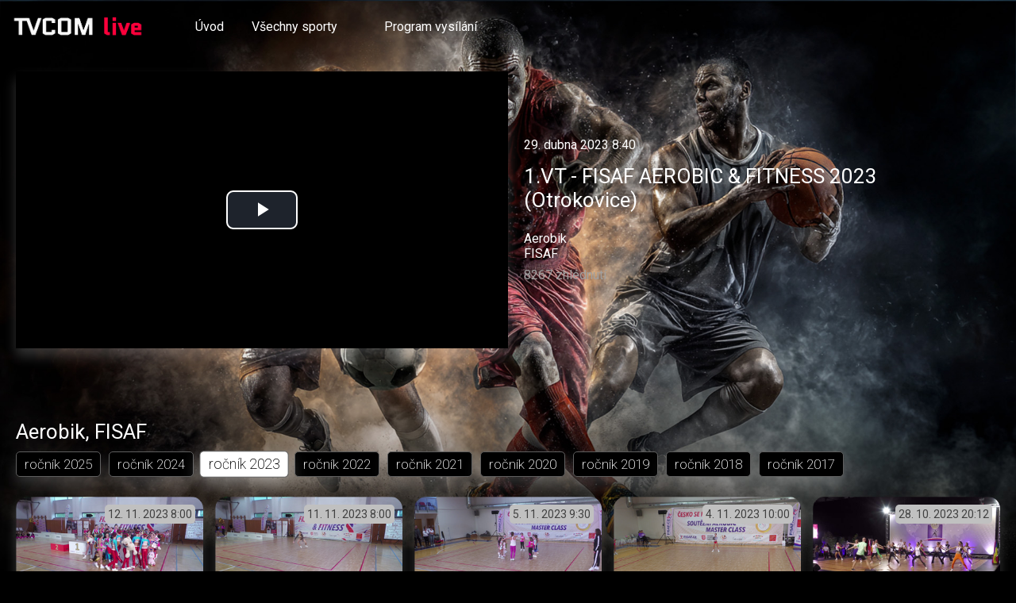

--- FILE ---
content_type: text/html; charset=utf-8
request_url: https://www.tvcom.cz/Zapas/Sport-Aerobik/Soutez-FISAF/Sezona-2023/219690-1VT-FISAF-AEROBIC-FITNESS-2023-(Otrokovice).htm
body_size: 12371
content:




<!DOCTYPE html>

<html lang="cs">
<head>



    <!-- Google Tag Manager -->
    <script>(function (w, d, s, l, i) {
            w[l] = w[l] || []; w[l].push({
                'gtm.start':
                    new Date().getTime(), event: 'gtm.js'
            }); var f = d.getElementsByTagName(s)[0],
                j = d.createElement(s), dl = l != 'dataLayer' ? '&l=' + l : ''; j.async = true; j.src =
                    'https://www.googletagmanager.com/gtm.js?id=' + i + dl; f.parentNode.insertBefore(j, f);
        })(window, document, 'script', 'dataLayer', 'GTM-TZV9MD7V');</script>
    <!-- End Google Tag Manager -->





    <meta http-equiv="Content-Type" content="text/html; charset=utf-8" /><meta name="viewport" content="width=device-width, initial-scale=1, minimum-scale=1" /><title>
	1.VT - FISAF AEROBIC & FITNESS 2023 (Otrokovice)
</title>

    <!-- https://favicon.io/favicon-converter/ -->

    <link rel="apple-touch-icon" sizes="180x180" href="https://tvcom-static.ssl.cdn.cra.cz/Web/2025/tvcom.cz/Images/FavIcon/apple-touch-icon.png" /><link rel="icon" type="image/png" sizes="32x32" href="https://tvcom-static.ssl.cdn.cra.cz/Web/2025/tvcom.cz/Images/FavIcon/favicon-32x32.png" /><link rel="icon" type="image/png" sizes="16x16" href="https://tvcom-static.ssl.cdn.cra.cz/Web/2025/tvcom.cz/Images/FavIcon/favicon-16x16.png" /><link rel="stylesheet" href=" https://cdnjs.cloudflare.com/ajax/libs/font-awesome/7.0.0/css/all.min.css" />

    <!-- Link Swiper's CSS  -->
    <link rel="stylesheet" href="https://cdn.jsdelivr.net/npm/swiper@11/swiper-bundle.min.css" />

    <link href="https://tvcom-static.ssl.cdn.cra.cz/Web/2025/tvcom.cz/Styles/root.css?vers=005" rel="stylesheet" />
    <link href="https://tvcom-static.ssl.cdn.cra.cz/Web/2025/tvcom.cz/Styles/header.css?vers=005" rel="stylesheet" />
    <link href="https://tvcom-static.ssl.cdn.cra.cz/Web/2025/tvcom.cz/Styles/page.css?vers=005" rel="stylesheet" />

    <link href="https://tvcom-static.ssl.cdn.cra.cz/Web/2025/tvcom.cz/Styles/List/video.css?vers=005" rel="stylesheet" />

    <link href="https://tvcom-static.ssl.cdn.cra.cz/Web/2025/tvcom.cz/Styles/footer.css?vers=005" rel="stylesheet" />
    <link href="https://tvcom-static.ssl.cdn.cra.cz/Web/2025/tvcom.cz/Styles/filter.css?vers=005" rel="stylesheet" />

    <link href="https://tvcom-static.ssl.cdn.cra.cz/Web/2025/tvcom.cz/Styles/videolist.css?vers=005" rel="stylesheet" />
    <link href="https://tvcom-static.ssl.cdn.cra.cz/Web/2025/tvcom.cz/Styles/topVideo.css?vers=005" rel="stylesheet">
    <link href="https://tvcom-static.ssl.cdn.cra.cz/Web/2025/tvcom.cz/Styles/search.css?vers=005" rel="stylesheet" />
    <link href="https://tvcom-static.ssl.cdn.cra.cz/Web/2025/tvcom.cz/Styles/login.css?vers=005" rel="stylesheet" />
    <link href="https://tvcom-static.ssl.cdn.cra.cz/Web/2025/tvcom.cz/Styles/sportButtons.css?vers=005" rel="stylesheet" />

    <link rel="stylesheet" href="https://code.jquery.com/ui/1.14.1/themes/base/jquery-ui.css" />

    <link href="https://tvcom-static.ssl.cdn.cra.cz/Web/2025/tvcom.cz/Styles/swiper-customization.css?vers=005" rel="stylesheet" />

    <link href="https://tvcom-static.ssl.cdn.cra.cz/Web/2025/tvcom.cz/Styles/topCarousel.css?vers=005" rel="stylesheet" />

    <link href="https://tvcom-static.ssl.cdn.cra.cz/Web/2025/tvcom.cz/Styles/button.css?vers=005" rel="stylesheet" />
    <link href="https://tvcom-static.ssl.cdn.cra.cz/Web/2025/tvcom.cz/Styles/videoDetail.css?vers=005" rel="stylesheet" />
    <link href="https://tvcom-static.ssl.cdn.cra.cz/Web/2025/tvcom.cz/Styles/calendar.css?vers=005" rel="stylesheet" />


    <script src="https://code.jquery.com/jquery-3.7.1.min.js"></script>

    <script src="https://code.jquery.com/ui/1.14.1/jquery-ui.min.js"></script>

    <script src="https://tvcom-static.ssl.cdn.cra.cz/Web/2025/tvcom.cz/Scripts/swiper-bundle.min.js"></script>

    <script src="https://tvcom-static.ssl.cdn.cra.cz/Web/2025/tvcom.cz/Scripts/topMenu.js?vers=005"></script>

    <script src="https://tvcom-static.ssl.cdn.cra.cz/Web/2025/tvcom.cz/Scripts/functions.js?vers=005"></script>

    <!-- jQuery Marquee -->
    <script src="https://tvcom-static.ssl.cdn.cra.cz/Web/2017/tvcom.cz/assets/js/jquery.marquee.min.js"></script>
    <!-- Countdown -->
    <script src="https://tvcom-static.ssl.cdn.cra.cz/Web/2017/tvcom.cz/libs/jquery.countdown-2.2.0/jquery.countdown.min.js"></script>


    <script src="https://tvcom-static.ssl.cdn.cra.cz/Web/2025/tvcom.cz/Scripts/afterLoad.js?vers=005"></script>


    

<script>
var genderButtonDefinition = [
    { id: 6 },
    { id: 15 },
    { id: 20 },
    { id: 21 }
];
</script>

<script>
var groupedLeagueDefinition = [
    { id: 1, value: "4. ligy", position: 2 },
    { id: 2, value: "5. ligy", position: 3 },
    { id: 3, value: "6. ligy", position: 4 },
    { id: 4, value: "3. ligy", position: 1 },
    { id: 5, value: "Mládežnický basketbal", position: 10 },
    { id: 7, value: "Ostatní basketbal", position: 12 },
    { id: 9, value: "1. CLD", position: 6 },
    { id: 10, value: "Ostatní fotbal", position: 11 },
    { id: 11, value: "7. ligy", position: 5 },
    { id: 12, value: "Ostatní házená", position: 5 }
];
</script>

<script>
var shortLeagueNameDefinition = [
    { id: 1, value: "Liberecký KP" },
    { id: 2, value: "Pražská teplárenská KP" },
    { id: 3, value: "Extraliga muži" },
    { id: 49, value: "Extraliga ženy" },
    { id: 54, value: "Plzeňský KP" },
    { id: 55, value: "Zlínský KP" },
    { id: 56, value: "KP Jihomoravský" },
    { id: 57, value: "Karlovarský KP" },
    { id: 60, value: "Jihočeský KP" },
    { id: 61, value: "KP Vysočina" },
    { id: 62, value: "Středočeský KP" },
    { id: 69, value: "Královéhradecký KP" },
    { id: 70, value: "Tlapnet Pardubický KP" },
    { id: 76, value: "Ústecký KP" },
    { id: 81, value: "Satum KP" },
    { id: 82, value: "Žij pohybem" },
    { id: 86, value: "Bohemia aerobic tour" },
    { id: 93, value: "Memoriál Josefa Šurala" },
    { id: 102, value: "MistrysMistry" },
    { id: 112, value: "KP Olomoucký" },
    { id: 118, value: "EuroLeague" }
];
</script><link rel="preconnect" href="https://fonts.googleapis.com" /><link rel="preconnect" href="https://fonts.gstatic.com" crossorigin="" /><link href="https://fonts.googleapis.com/css2?family=Roboto:ital,wght@0,100..900;1,100..900&amp;display=swap" rel="stylesheet" />


    <!-- Google AdManager styles -->
    <style>
        .adManagerLeaderboard {
            text-align: center;
            margin: 20px auto;
            min-width: 300px;
            min-height: 50px;
        }

            .adManagerLeaderboard iframe {
                max-width: 100%;
            }
    </style>
    <!-- Google AdManager styles end -->


  



    <!-- Google AdManager -->
    <script async src="https://securepubads.g.doubleclick.net/tag/js/gpt.js"></script>

    <script>
        window.googletag = window.googletag || { cmd: [] };
        googletag.cmd.push(function () {
            //googletag.defineSlot('/23202506788/www/leaderboard', [[970, 90], [728, 90]], 'div-gpt-ad-1756817924134-0').addService(googletag.pubads());
            //googletag.defineSlot('/23202506788/www/bottomleaderboard', [[728, 90]], 'div-gpt-ad-1756817924134-1').addService(googletag.pubads());
            //googletag.defineSlot('/23202506788/www/topleaderboard', [[970, 90], [728, 90]], 'div-gpt-ad-1757774610590-0').addService(googletag.pubads());

            // addSize([1000, 0] = minimum screen size 1000
            //  addSize([0, 0] = lists the sizes used for all smaller screens.
            var mappingLaderboard = googletag.sizeMapping()
                .addSize([1000, 0], [[970, 90]])
                .addSize([750, 0], [[728, 90]])
                .addSize([0, 0], [[300, 250]])
                .build();

            var adSlotTopleaderboard = googletag.defineSlot('/23202506788/www/topleaderboard', [[970, 90], [728, 90], [300, 250]], 'div-gpt-ad-1757774610590-0').addService(googletag.pubads());
            adSlotTopleaderboard.defineSizeMapping(mappingLaderboard);

            var adSlotBottomleaderboard = googletag.defineSlot('/23202506788/www/bottomleaderboard', [[970, 90], [728, 90], [300, 250]], 'div-gpt-ad-1756817924134-1').addService(googletag.pubads());
            adSlotBottomleaderboard.defineSizeMapping(mappingLaderboard);

            googletag.pubads().enableSingleRequest();
            googletag.pubads().collapseEmptyDivs();
            googletag.pubads().setTargeting('SportTypeId', ['11']).setTargeting('SportLeagueId', ['106']);

            googletag.enableServices();

            //-----------
            //var adSlotTopleaderboard = googletag.defineSlot('/23202506788/www/topleaderboard', [[970, 90], [728, 90], [300, 250], [320, 50]], 'div-gpt-ad-1757774610590-0').addService(googletag.pubads());

            //// addSize([1000, 0] = minimum screen size 1000
            //var mappingTopleaderboard = googletag.sizeMapping()
            //    .addSize([1000, 0], [970, 90],[728, 90])
            //    .addSize([0, 0], [[300, 250], [320, 50]])
            //    .build();

            //adSlotTopleaderboard.defineSizeMapping(mappingTopleaderboard);
        });
    </script>
    <!-- Google AdManager end -->

    
 <style>
    section.video .list .item .sport, section.video .list .item .league, section.video .list .item .gender,
    .swiperFutures .sport, .swiperFutures .league, .swiperFutures .gender,
    .swiperBestOfMyLeague .sport, .swiperBestOfMyLeague .league, .swiperBestOfMyLeague .gender {
        display: none;
    }

    section.video .list .item .leaguePart::before,
    .swiperFutures .leaguePart::before,
    .swiperBestOfMyLeague .leaguePart::before {
        content: none;
    }
</style>

     
       <style>
           section.filter .teamFilter a {
               width: initial;
               height: inherit;
           }

               section.filter .teamFilter a img {
                   display: none;
               }

           section.filter .teamFilter span {
               display: inline;
           }

           /* mobilni design */
           @media screen and (max-width: 444px) {

               section.filter .teamFilter{
                   display:flex;
               }

                section.filter .teamFilter a{
                    padding:5px;
                }

                section.filter .teamFilter a::after {
                    padding:5px;
                    content:none;
                }
           }

       </style>
   

    	<link href='https://tvcom-static.ssl.cdn.cra.cz/Web/2024/Scripts/Cdn52/video-js-8.9.0/video-js.min.css' rel='stylesheet' type='text/css'>
	<link href='https://tvcom-static.ssl.cdn.cra.cz/Web/2025/Scripts/Cdn59/videoPlayer-2.0.3/videoPlayer.css?v=003' rel='stylesheet' type='text/css'>
	<link href='https://tvcom-static.ssl.cdn.cra.cz/Web/2021/Scripts/Cdn44/videoTitle-1.1.8/videoTitle.css?001' rel='stylesheet' type='text/css'>
	<link href='https://tvcom-static.ssl.cdn.cra.cz/Web/2021/Scripts/WaterMark-1.0.1/waterMark.css?001' rel='stylesheet' type='text/css'>
	<link href='https://tvcom-static.ssl.cdn.cra.cz/Web/2024/Scripts/Cdn54/videojs-contrib-ads-7.3.2/videojs.ads.css?001' rel='stylesheet' type='text/css'>
	<link href='https://tvcom-static.ssl.cdn.cra.cz/Web/2024/Scripts/Cdn55/videojs-ima-2.3.0/videojs.ima.min.css?001' rel='stylesheet' type='text/css'>
	<link href='https://tvcom-static.ssl.cdn.cra.cz/Web/2025/Scripts/Cdn58/logoOverlay-2.0.3/logoOverlay.css?v=007' rel='stylesheet' type='text/css'>

</head>
<body style="background-image: url('https://tvcom-static.ssl.cdn.cra.cz/Web/2025/tvcom.cz/Images/Background/vseobecne/2.jpg?v=001');">
    <!-- Google Tag Manager (noscript) -->
    <noscript>
        <iframe src="https://www.googletagmanager.com/ns.html?id=GTM-TZV9MD7V"
            height="0" width="0" style="display: none; visibility: hidden"></iframe>
    </noscript>
    <!-- End Google Tag Manager (noscript) -->

    <div class="bodyInner">
        

<!-- 
   Debug login
   IsAuthenticated: False 
   IsAdministrator:  False 
    Login: 
-->


<header>
    <div class="topMenu">

        <a class="logo" href="/Default.aspx">
            <img src="https://tvcom-static.ssl.cdn.cra.cz/Web/2025/tvcom.cz/Images/TVCOM-logo-minimal.png" alt="logo TVCOM">
        </a>

        <div class="navbar">
            <a class="home" href="/Default.aspx">Úvod</a>
            <div class="dropdown choose-sport">
                <button class="dropbtn caret">
                    Všechny sporty 
                <i class="fa fa-caret-down"></i>
                </button>
                <div class="dropdown-content">
                    

<div class="sportMenu">
    <a href="/Zapasy/Sport-Aerobik/">Aerobik</a>
<a href="/Zapasy/Sport-Atletika/">Atletika</a>
<a href="/Zapasy/Sport-Basketbal/">Basketbal</a>
<a href="/Zapasy/Sport-Florbal/">Florbal</a>
<a href="/Zapasy/Sport-Fotbal/">Fotbal</a>
<a href="/Zapasy/Sport-Hazena/">Házená</a>
<a href="/Zapasy/Sport-Korfbal/">Korfbal</a>
<a href="/Zapasy/Sport-Mazoretky/">Mažoretky</a>
<a href="/Zapasy/Sport-Padel/">Padel</a>
<a href="/Zapasy/Sport-Plazovy-Fotbal/">Plážový fotbal</a>
<a href="/Zapasy/Sport-Rugby/">Rugby</a>
<a href="/Zapasy/Sport-KonferenceSportAlive/">Sport Alive</a>
<a href="/Zapasy/Sport-Tanecni-sport/">Taneční sport</a>
<a href="/Zapasy/Sport-Tenis/">Tenis</a>
<a href="/Zapasy/Sport-Ostatni">Ostatní</a>

</div>

<!-- zacatek topmenu 1 level -->
 
<!-- konec topmenu 1 level -->

<!-- zacatek topmenu dalsi level -->

<!-- konec topmenu dalsi level -->



                </div>
            </div>
            <a href="/Den/">Program vysílání</a>
            

            
        </div>

        <div class="navIcons">

            <!-- User: False,  -->

            
                <div class="dropdown notLoged">
                    <a href="/Account/Login.aspx?returnUrl=/Zapas/Sport-Aerobik/Soutez-FISAF/Sezona-2023/219690-1VT-FISAF-AEROBIC-FITNESS-2023-(Otrokovice).htm" class="dropbtn"><i class="fa-solid fa-user"></i></a>
                </div>
            

            


            <div class="dropdown search">
                <button class="dropbtn search">
                    <i class="fa-solid fa-magnifying-glass"></i>
                </button>

                <div class="dropdown-content search">

                    <form action="/Hledani/" style="">
                        <input type="text" id="search-field" name="q" placeholder="Hledaný text" />
                        <button>Hledej</button>
                    </form>
                </div>

            </div>

            <div class="dropdown hamburger">
                <button class="dropbtn hamburger">
                    <i class="fa-solid fa-bars"></i>
                </button>

                <div class="dropdown-content hamburger">
                    
                    <div class="dropdown">
                        <button class="dropbtn caret">
                            Všechny sporty 
        <i class="fa fa-caret-down"></i>
                        </button>
                        <div class="dropdown-content-sport">
                            

<div class="sportMenu">
    <a href="/Zapasy/Sport-Aerobik/">Aerobik</a>
<a href="/Zapasy/Sport-Atletika/">Atletika</a>
<a href="/Zapasy/Sport-Basketbal/">Basketbal</a>
<a href="/Zapasy/Sport-Florbal/">Florbal</a>
<a href="/Zapasy/Sport-Fotbal/">Fotbal</a>
<a href="/Zapasy/Sport-Hazena/">Házená</a>
<a href="/Zapasy/Sport-Korfbal/">Korfbal</a>
<a href="/Zapasy/Sport-Mazoretky/">Mažoretky</a>
<a href="/Zapasy/Sport-Padel/">Padel</a>
<a href="/Zapasy/Sport-Plazovy-Fotbal/">Plážový fotbal</a>
<a href="/Zapasy/Sport-Rugby/">Rugby</a>
<a href="/Zapasy/Sport-KonferenceSportAlive/">Sport Alive</a>
<a href="/Zapasy/Sport-Tanecni-sport/">Taneční sport</a>
<a href="/Zapasy/Sport-Tenis/">Tenis</a>
<a href="/Zapasy/Sport-Ostatni">Ostatní</a>

</div>

<!-- zacatek topmenu 1 level -->
 
<!-- konec topmenu 1 level -->

<!-- zacatek topmenu dalsi level -->

<!-- konec topmenu dalsi level -->



                        </div>
                    </div>
                    <a href="/Den/">Program vysílání</a>
                    
                </div>
            </div>
        </div>

    </div>

</header>


        <main>
            

    <section class="topVideo">
        


<div class="topVideo">

    <div class="video videoholder">
        <div id="video-wrapper" class="embed-responsive embed-responsive-16by9" style="background-image: url('https://tvcom-static.ssl.cdn.cra.cz/UploadPicture/2023/4/29/219690.jpg?v=638179277830000000');">
            
            
            
            
            
            

<div id="mainVideo" class="mainVideo" data-ga='{"player":"TvcomVideo", "title":"219690 1.VT - FISAF AEROBIC & FITNESS 2023 (Otrokovice) (FISAF)"}' style="position:absolute;width:100%;height:100%;">

</div>

            
            
            
            
            
            
        </div>
    </div>


    <div class="info" style="padding: 20px;">
        <div class="starting">29. dubna 2023 8:40</div>
        <h2 class="title">1.VT - FISAF AEROBIC & FITNESS 2023 (Otrokovice)</h2>
        <div class="sport">Aerobik</div>
        <div class="league">FISAF</div>
         <div class="shown">8267 zhlédnutí</div>

    </div>

    <div class="share">
        <a href="#" onclick="toggleEmbedCode();event.preventDefault();" class="lk"><i class="fa fa-share-square"></i></a><a href="http://twitter.com/share" data-count="none" target="_blank" class="tw"><i class="fa-brands fa-square-x-twitter"></i></a>
        <script>!function (d, s, id) { var js, fjs = d.getElementsByTagName(s)[0]; if (!d.getElementById(id)) { js = d.createElement(s); js.id = id; js.src = "//platform.twitter.com/widgets.js"; fjs.parentNode.insertBefore(js, fjs); } }(document, "script", "twitter-wjs");</script>
        <a href="https://www.facebook.com/sharer.php?u=www.tvcom.cz%2fZapas%2fSport-Aerobik%2fSoutez-FISAF%2fSezona-2023%2f219690-1VT-FISAF-AEROBIC-FITNESS-2023-(Otrokovice).htm&t=1.VT+-+FISAF+AEROBIC+%26+FITNESS+2023+(Otrokovice)+(FISAF)" id="socialFB" target="_blank" class="fb"><i class="fa-brands fa-square-facebook"></i></a>
    </div>

</div>


<div class="embedCode">
    Vložit video<br />
    <br />

    <code>&lt;iframe width="1280" height="720" src="//embed.tvcom.cz/43a840e1-f29a-4d04-bcde-0bfa68950b3d/" frameborder="0" allowfullscreen> &lt;/iframe>
    </code>
</div>



    </section>

    

<!-- /23202506788/www/topleaderboard -->
<div id='div-gpt-ad-1757774610590-0'  class="adManagerLeaderboard">
  <script>
      googletag.cmd.push(function () { googletag.display('div-gpt-ad-1757774610590-0'); });
  </script>
</div>


    <section class="filter" style="padding-top: 40px;">
        <div class="title">
            <h2 class="title"><span class="title">Aerobik</span><span class="separator">, </span><span class="subtitle">FISAF</span></h2>
            <span onclick="switchListToTable()" class="icon fa-solid fa-grip-lines"></span>
            <span onclick="switchListToTiles()" class="icon fa-solid fa-table-list"></span>
        </div>

        <div class="firstRowFilter">

            <span class="seasonFilter"><a href='/Zapasy/Sport-Aerobik/Soutez-FISAF/Sezona-2025/' class='button'><span class="title">ročník </span><span class="separator"> </span><span class="subtitle">2025</span></a><a href='/Zapasy/Sport-Aerobik/Soutez-FISAF/Sezona-2024/' class='button'><span class="title">ročník </span><span class="separator"> </span><span class="subtitle">2024</span></a><a href='/Zapasy/Sport-Aerobik/Soutez-FISAF/Sezona-2023/' class='button selected'><span class="title">ročník </span><span class="separator"> </span><span class="subtitle">2023</span></a><a href='/Zapasy/Sport-Aerobik/Soutez-FISAF/Sezona-2022/' class='button'><span class="title">ročník </span><span class="separator"> </span><span class="subtitle">2022</span></a><a href='/Zapasy/Sport-Aerobik/Soutez-FISAF/Sezona-2021/' class='button'><span class="title">ročník </span><span class="separator"> </span><span class="subtitle">2021</span></a><a href='/Zapasy/Sport-Aerobik/Soutez-FISAF/Sezona-2020/' class='button'><span class="title">ročník </span><span class="separator"> </span><span class="subtitle">2020</span></a><a href='/Zapasy/Sport-Aerobik/Soutez-FISAF/Sezona-2019/' class='button'><span class="title">ročník </span><span class="separator"> </span><span class="subtitle">2019</span></a><a href='/Zapasy/Sport-Aerobik/Soutez-FISAF/Sezona-2018/' class='button'><span class="title">ročník </span><span class="separator"> </span><span class="subtitle">2018</span></a><a href='/Zapasy/Sport-Aerobik/Soutez-FISAF/Sezona-2017/' class='button'><span class="title">ročník </span><span class="separator"> </span><span class="subtitle">2017</span></a></span>

            <span class="stateFilter"></span>
        </div>

        <div class="teamFilter"></div>


    </section>

    <section class="video tile filtered" data-expanded="false">

        <div class="list">
            <a href="/Zapas/Sport-Aerobik/Soutez-FISAF/Sezona-2023/226097-2-a-3VT-FISAF-AEROBIC-FITNESS-2023-(Zelezny-Brod).htm" class="item archive"  data-year="31" data-state="Archive" data-sport="11" data-league="106"  data-home="0"  data-away="0" data-gender="0"  data-league-position=""><div class="image"> <img src="https://tvcom-dynamic.ssl.cdn.cra.cz/Pictures/Video/Picture.ashx?VideoId=226097&Width=350" alt="video" loading="lazy" /></div><div class="starting"><span class="date">12. 11. 2023</span><span class="time">8:00</span></div><div class="title">2. a 3.VT - FISAF AEROBIC & FITNESS 2023 (Železný Brod)</div><div class="sport">Aerobik</div><div class="leagueHolder"><div class="league">FISAF</div></div></a><a href="/Zapas/Sport-Aerobik/Soutez-FISAF/Sezona-2023/226096-1-a-2VT-FISAF-AEROBIC-FITNESS-2023-(Zelezny-Brod).htm" class="item archive"  data-year="31" data-state="Archive" data-sport="11" data-league="106"  data-home="0"  data-away="0" data-gender="0"  data-league-position=""><div class="image"> <img src="https://tvcom-dynamic.ssl.cdn.cra.cz/Pictures/Video/Picture.ashx?VideoId=226096&Width=350" alt="video" loading="lazy" /></div><div class="starting"><span class="date">11. 11. 2023</span><span class="time">8:00</span></div><div class="title">1. a 2.VT - FISAF AEROBIC & FITNESS 2023 (Železný Brod)</div><div class="sport">Aerobik</div><div class="leagueHolder"><div class="league">FISAF</div></div></a><a href="/Zapas/Sport-Aerobik/Soutez-FISAF/Sezona-2023/226095-MCR-Soutezni-Aerobic-Master-Class.htm" class="item archive"  data-year="31" data-state="Archive" data-sport="11" data-league="106"  data-home="0"  data-away="0" data-gender="0"  data-league-position=""><div class="image"> <img src="https://tvcom-dynamic.ssl.cdn.cra.cz/Pictures/Video/Picture.ashx?VideoId=226095&Width=350" alt="video" loading="lazy" /></div><div class="starting"><span class="date">5. 11. 2023</span><span class="time">9:30</span></div><div class="title">MČR Soutěžní Aerobic Master Class</div><div class="sport">Aerobik</div><div class="leagueHolder"><div class="league">FISAF</div></div></a><a href="/Zapas/Sport-Aerobik/Soutez-FISAF/Sezona-2023/226094-MCR-Aerobic-Team-Show-Republikove-finale-Ceskomoravskeho-poharu.htm" class="item archive"  data-year="31" data-state="Archive" data-sport="11" data-league="106"  data-home="0"  data-away="0" data-gender="0"  data-league-position=""><div class="image"> <img src="https://tvcom-dynamic.ssl.cdn.cra.cz/Pictures/Video/Picture.ashx?VideoId=226094&Width=350" alt="video" loading="lazy" /></div><div class="starting"><span class="date">4. 11. 2023</span><span class="time">10:00</span></div><div class="title">MČR Aerobic Team Show, Republikové finále Českomoravského poháru</div><div class="sport">Aerobik</div><div class="leagueHolder"><div class="league">FISAF</div></div></a><a href="/Zapas/Sport-Aerobik/Soutez-FISAF/226135--FISAF-International-World-Sports-Aerobics-Fitness-Championships-2023-(FISAF)-|-2023-.htm" class="item archive"  data-year="31" data-state="Archive" data-sport="11" data-league="106"  data-home="0"  data-away="0" data-gender="0"  data-league-position=""><div class="image"> <img src="https://tvcom-dynamic.ssl.cdn.cra.cz/Pictures/Video/Picture.ashx?VideoId=226135&Width=350" alt="video" loading="lazy" /></div><div class="starting"><span class="date">28. 10. 2023</span><span class="time">20:12</span></div><div class="title"> FISAF International World Sports Aerobics & Fitness Championships 2023 (FISAF) | 2023 </div><div class="sport">Aerobik</div><div class="leagueHolder"><div class="league">FISAF</div></div></a><a href="/Zapas/Sport-Aerobik/Soutez-FISAF/Sezona-2023/226035-FISAF-International-World-Sports-Aerobics-Fitness-Championships-2023.htm" class="item archive"  data-year="31" data-state="Archive" data-sport="11" data-league="106"  data-home="0"  data-away="0" data-gender="0"  data-league-position=""><div class="image"> <img src="https://tvcom-dynamic.ssl.cdn.cra.cz/Pictures/Video/Picture.ashx?VideoId=226035&Width=350" alt="video" loading="lazy" /></div><div class="starting"><span class="date">28. 10. 2023</span><span class="time">9:00</span></div><div class="title">FISAF International World Sports Aerobics & Fitness Championships 2023</div><div class="sport">Aerobik</div><div class="leagueHolder"><div class="league">FISAF</div></div></a><a href="/Zapas/Sport-Aerobik/Soutez-FISAF/Sezona-2023/226034-FISAF-International-World-Sports-Aerobics-Fitness-Championships-2023.htm" class="item archive"  data-year="31" data-state="Archive" data-sport="11" data-league="106"  data-home="0"  data-away="0" data-gender="0"  data-league-position=""><div class="image"> <img src="https://tvcom-dynamic.ssl.cdn.cra.cz/Pictures/Video/Picture.ashx?VideoId=226034&Width=350" alt="video" loading="lazy" /></div><div class="starting"><span class="date">27. 10. 2023</span><span class="time">9:00</span></div><div class="title">FISAF International World Sports Aerobics & Fitness Championships 2023</div><div class="sport">Aerobik</div><div class="leagueHolder"><div class="league">FISAF</div></div></a><a href="/Zapas/Sport-Aerobik/Soutez-FISAF/Sezona-2023/226033-FISAF-International-World-Sports-Aerobics-Fitness-Championships-2023.htm" class="item archive"  data-year="31" data-state="Archive" data-sport="11" data-league="106"  data-home="0"  data-away="0" data-gender="0"  data-league-position=""><div class="image"> <img src="https://tvcom-static.ssl.cdn.cra.cz/UploadPicture/2023/10/26/226033.png?v=638327088690000000" alt="video" loading="lazy" /></div><div class="starting"><span class="date">26. 10. 2023</span><span class="time">14:15</span></div><div class="title">FISAF International World Sports Aerobics & Fitness Championships 2023</div><div class="sport">Aerobik</div><div class="leagueHolder"><div class="league">FISAF</div></div></a><a href="/Zapas/Sport-Aerobik/Soutez-FISAF/Sezona-2023/226021-2-a-3-VT-FISAF-AEROBIC-FITNESS-2023-(Ceske-Budejovice).htm" class="item archive"  data-year="31" data-state="Archive" data-sport="11" data-league="106"  data-home="0"  data-away="0" data-gender="0"  data-league-position=""><div class="image"> <img src="https://tvcom-dynamic.ssl.cdn.cra.cz/Pictures/Video/Picture.ashx?VideoId=226021&Width=350" alt="video" loading="lazy" /></div><div class="starting"><span class="date">22. 10. 2023</span><span class="time">8:00</span></div><div class="title">2. a 3. VT - FISAF AEROBIC & FITNESS 2023 (České Budějovice)</div><div class="sport">Aerobik</div><div class="leagueHolder"><div class="league">FISAF</div></div></a><a href="/Zapas/Sport-Aerobik/Soutez-FISAF/Sezona-2023/226020-2-a-3-VT-FISAF-AEROBIC-FITNESS-2023-(Ceske-Budejovice).htm" class="item archive"  data-year="31" data-state="Archive" data-sport="11" data-league="106"  data-home="0"  data-away="0" data-gender="0"  data-league-position=""><div class="image"> <img src="https://tvcom-dynamic.ssl.cdn.cra.cz/Pictures/Video/Picture.ashx?VideoId=226020&Width=350" alt="video" loading="lazy" /></div><div class="starting"><span class="date">21. 10. 2023</span><span class="time">8:00</span></div><div class="title">2. a 3. VT - FISAF AEROBIC & FITNESS 2023 (České Budějovice)</div><div class="sport">Aerobik</div><div class="leagueHolder"><div class="league">FISAF</div></div></a><a href="/Zapas/Sport-Aerobik/Soutez-FISAF/Sezona-2023/226019-1VT-MISTROVSTVI-CESKE-REPUBLIKY-2023-(Kladno).htm" class="item archive"  data-year="31" data-state="Archive" data-sport="11" data-league="106"  data-home="0"  data-away="0" data-gender="0"  data-league-position=""><div class="image"> <img src="https://tvcom-static.ssl.cdn.cra.cz/UploadPicture/2023/10/15/226019.jpg?v=638324399860000000" alt="video" loading="lazy" /></div><div class="starting"><span class="date">15. 10. 2023</span><span class="time">8:00</span></div><div class="title">1.VT - MISTROVSTVÍ ČESKÉ REPUBLIKY 2023 (Kladno)</div><div class="sport">Aerobik</div><div class="leagueHolder"><div class="league">FISAF</div></div></a><a href="/Zapas/Sport-Aerobik/Soutez-FISAF/Sezona-2023/226018-1VT-MISTROVSTVI-CESKE-REPUBLIKY-2023-(Kladno).htm" class="item archive"  data-year="31" data-state="Archive" data-sport="11" data-league="106"  data-home="0"  data-away="0" data-gender="0"  data-league-position=""><div class="image"> <img src="https://tvcom-dynamic.ssl.cdn.cra.cz/Pictures/Video/Picture.ashx?VideoId=226018&Width=350" alt="video" loading="lazy" /></div><div class="starting"><span class="date">14. 10. 2023</span><span class="time">8:00</span></div><div class="title">1.VT - MISTROVSTVÍ ČESKÉ REPUBLIKY 2023 (Kladno)</div><div class="sport">Aerobik</div><div class="leagueHolder"><div class="league">FISAF</div></div></a><a href="/Zapas/Sport-Aerobik/Soutez-FISAF/Sezona-2023/225705-2-a-3-VT-FISAF-AEROBIC-FITNESS-2023-(Louny).htm" class="item archive"  data-year="31" data-state="Archive" data-sport="11" data-league="106"  data-home="0"  data-away="0" data-gender="0"  data-league-position=""><div class="image"> <img src="https://tvcom-dynamic.ssl.cdn.cra.cz/Pictures/Video/Picture.ashx?VideoId=225705&Width=350" alt="video" loading="lazy" /></div><div class="starting"><span class="date">8. 10. 2023</span><span class="time">8:00</span></div><div class="title">2. a 3. VT - FISAF AEROBIC & FITNESS 2023 (Louny)</div><div class="sport">Aerobik</div><div class="leagueHolder"><div class="league">FISAF</div></div></a><a href="/Zapas/Sport-Aerobik/Soutez-FISAF/Sezona-2023/225704-2-a-3-VT-FISAF-AEROBIC-FITNESS-2023-(Louny).htm" class="item archive"  data-year="31" data-state="Archive" data-sport="11" data-league="106"  data-home="0"  data-away="0" data-gender="0"  data-league-position=""><div class="image"> <img src="https://tvcom-dynamic.ssl.cdn.cra.cz/Pictures/Video/Picture.ashx?VideoId=225704&Width=350" alt="video" loading="lazy" /></div><div class="starting"><span class="date">7. 10. 2023</span><span class="time">8:00</span></div><div class="title">2. a 3. VT - FISAF AEROBIC & FITNESS 2023 (Louny)</div><div class="sport">Aerobik</div><div class="leagueHolder"><div class="league">FISAF</div></div></a><a href="/Zapas/Sport-Aerobik/Soutez-FISAF/Sezona-2023/225820-CESKO-SE-HYBE-VE-SKOLACH-SOUTEZNI-AEROBIC-MASTER-CLASS-2023.htm" class="item archive"  data-year="31" data-state="Archive" data-sport="11" data-league="106"  data-home="0"  data-away="0" data-gender="0"  data-league-position=""><div class="image"> <img src="https://tvcom-dynamic.ssl.cdn.cra.cz/Pictures/Video/Picture.ashx?VideoId=225820&Width=350" alt="video" loading="lazy" /></div><div class="starting"><span class="date">6. 10. 2023</span><span class="time">8:30</span></div><div class="title">ČESKO SE HÝBE VE ŠKOLÁCH & SOUTĚŽNÍ AEROBIC MASTER CLASS 2023</div><div class="sport">Aerobik</div><div class="leagueHolder"><div class="league">FISAF</div></div></a><a href="/Zapas/Sport-Aerobik/Soutez-FISAF/Sezona-2023/225703-1VT-FISAF-AEROBIC-FITNESS-2023-(Plzen).htm" class="item archive"  data-year="31" data-state="Archive" data-sport="11" data-league="106"  data-home="0"  data-away="0" data-gender="0"  data-league-position=""><div class="image"> <img src="https://tvcom-dynamic.ssl.cdn.cra.cz/Pictures/Video/Picture.ashx?VideoId=225703&Width=350" alt="video" loading="lazy" /></div><div class="starting"><span class="date">1. 10. 2023</span><span class="time">9:30</span></div><div class="title">1.VT - FISAF AEROBIC & FITNESS 2023 (Plzeň)</div><div class="sport">Aerobik</div><div class="leagueHolder"><div class="league">FISAF</div></div></a><a href="/Zapas/Sport-Aerobik/Soutez-FISAF/Sezona-2023/225702-1VT-FISAF-AEROBIC-FITNESS-2023-(Plzen).htm" class="item archive"  data-year="31" data-state="Archive" data-sport="11" data-league="106"  data-home="0"  data-away="0" data-gender="0"  data-league-position=""><div class="image"> <img src="https://tvcom-dynamic.ssl.cdn.cra.cz/Pictures/Video/Picture.ashx?VideoId=225702&Width=350" alt="video" loading="lazy" /></div><div class="starting"><span class="date">30. 9. 2023</span><span class="time">9:30</span></div><div class="title">1.VT - FISAF AEROBIC & FITNESS 2023 (Plzeň)</div><div class="sport">Aerobik</div><div class="leagueHolder"><div class="league">FISAF</div></div></a><a href="/Zapas/Sport-Aerobik/Soutez-FISAF/Sezona-2023/225701-2-a-3-VT-FISAF-AEROBIC-FITNESS-2023.htm" class="item archive"  data-year="31" data-state="Archive" data-sport="11" data-league="106"  data-home="0"  data-away="0" data-gender="0"  data-league-position=""><div class="image"> <img src="https://tvcom-dynamic.ssl.cdn.cra.cz/Pictures/Video/Picture.ashx?VideoId=225701&Width=350" alt="video" loading="lazy" /></div><div class="starting"><span class="date">24. 9. 2023</span><span class="time">8:45</span></div><div class="title">2. a 3. VT - FISAF AEROBIC & FITNESS 2023</div><div class="sport">Aerobik</div><div class="leagueHolder"><div class="league">FISAF</div></div></a><a href="/Zapas/Sport-Aerobik/Soutez-FISAF/Sezona-2023/225700-2-a-3-VT-FISAF-AEROBIC-FITNESS-2023.htm" class="item archive"  data-year="31" data-state="Archive" data-sport="11" data-league="106"  data-home="0"  data-away="0" data-gender="0"  data-league-position=""><div class="image"> <img src="https://tvcom-dynamic.ssl.cdn.cra.cz/Pictures/Video/Picture.ashx?VideoId=225700&Width=350" alt="video" loading="lazy" /></div><div class="starting"><span class="date">23. 9. 2023</span><span class="time">8:45</span></div><div class="title">2. a 3. VT - FISAF AEROBIC & FITNESS 2023</div><div class="sport">Aerobik</div><div class="leagueHolder"><div class="league">FISAF</div></div></a><a href="/Zapas/Sport-Aerobik/Soutez-FISAF/Sezona-2023/220441-FISAF-International-European-Sport-Aerobics-Fitness-Championships-Praha-Czech-Republic.htm" class="item archive"  data-year="31" data-state="Archive" data-sport="11" data-league="106"  data-home="0"  data-away="0" data-gender="0"  data-league-position=""><div class="image"> <img src="https://tvcom-dynamic.ssl.cdn.cra.cz/Pictures/Video/Picture.ashx?VideoId=220441&Width=350" alt="video" loading="lazy" /></div><div class="starting"><span class="date">4. 6. 2023</span><span class="time">9:20</span></div><div class="title">FISAF International European Sport Aerobics & Fitness Championships, Praha, Czech Republic</div><div class="sport">Aerobik</div><div class="leagueHolder"><div class="league">FISAF</div></div></a><a href="/Zapas/Sport-Aerobik/Soutez-FISAF/Sezona-2023/220440-FISAF-International-European-Sport-Aerobics-Fitness-Championships-Praha-Czech-Republic.htm" class="item archive"  data-year="31" data-state="Archive" data-sport="11" data-league="106"  data-home="0"  data-away="0" data-gender="0"  data-league-position=""><div class="image"> <img src="https://tvcom-dynamic.ssl.cdn.cra.cz/Pictures/Video/Picture.ashx?VideoId=220440&Width=350" alt="video" loading="lazy" /></div><div class="starting"><span class="date">3. 6. 2023</span><span class="time">9:20</span></div><div class="title">FISAF International European Sport Aerobics & Fitness Championships, Praha, Czech Republic</div><div class="sport">Aerobik</div><div class="leagueHolder"><div class="league">FISAF</div></div></a><a href="/Zapas/Sport-Aerobik/Soutez-FISAF/Sezona-2023/220439-REPUBLIKOVE-FINALE-CESKO-SE-HYBE-VE-SKOLACH-2023.htm" class="item archive"  data-year="31" data-state="Archive" data-sport="11" data-league="106"  data-home="0"  data-away="0" data-gender="0"  data-league-position=""><div class="image"> <img src="https://tvcom-dynamic.ssl.cdn.cra.cz/Pictures/Video/Picture.ashx?VideoId=220439&Width=350" alt="video" loading="lazy" /></div><div class="starting"><span class="date">2. 6. 2023</span><span class="time">8:30</span></div><div class="title">REPUBLIKOVÉ FINÁLE ČESKO SE HÝBE VE ŠKOLÁCH 2023</div><div class="sport">Aerobik</div><div class="leagueHolder"><div class="league">FISAF</div></div></a><a href="/Zapas/Sport-Aerobik/Soutez-FISAF/Sezona-2023/220447-2-a-3-VT-FISAF-AEROBIC-FITNESS-2023-(Jindrichuv-Hradec).htm" class="item archive"  data-year="31" data-state="Archive" data-sport="11" data-league="106"  data-home="0"  data-away="0" data-gender="0"  data-league-position=""><div class="image"> <img src="https://tvcom-dynamic.ssl.cdn.cra.cz/Pictures/Video/Picture.ashx?VideoId=220447&Width=350" alt="video" loading="lazy" /></div><div class="starting"><span class="date">28. 5. 2023</span><span class="time">8:00</span></div><div class="title">2. a 3. VT - FISAF AEROBIC & FITNESS 2023 (Jindřichův Hradec)</div><div class="sport">Aerobik</div><div class="leagueHolder"><div class="league">FISAF</div></div></a><a href="/Zapas/Sport-Aerobik/Soutez-FISAF/Sezona-2023/220446-2-a-3-VT-FISAF-AEROBIC-FITNESS-2023-(Jindrichuv-Hradec).htm" class="item archive"  data-year="31" data-state="Archive" data-sport="11" data-league="106"  data-home="0"  data-away="0" data-gender="0"  data-league-position=""><div class="image"> <img src="https://tvcom-dynamic.ssl.cdn.cra.cz/Pictures/Video/Picture.ashx?VideoId=220446&Width=350" alt="video" loading="lazy" /></div><div class="starting"><span class="date">27. 5. 2023</span><span class="time">8:00</span></div><div class="title">2. a 3. VT - FISAF AEROBIC & FITNESS 2023 (Jindřichův Hradec)</div><div class="sport">Aerobik</div><div class="leagueHolder"><div class="league">FISAF</div></div></a><a href="/Zapas/Sport-Aerobik/Soutez-FISAF/Sezona-2023/220435-1VT-FISAF-AEROBIC-FITNESS-2023-(Olomouc).htm" class="item archive"  data-year="31" data-state="Archive" data-sport="11" data-league="106"  data-home="0"  data-away="0" data-gender="0"  data-league-position=""><div class="image"> <img src="https://tvcom-dynamic.ssl.cdn.cra.cz/Pictures/Video/Picture.ashx?VideoId=220435&Width=350" alt="video" loading="lazy" /></div><div class="starting"><span class="date">21. 5. 2023</span><span class="time">8:30</span></div><div class="title">1.VT - FISAF AEROBIC & FITNESS 2023 (Olomouc)</div><div class="sport">Aerobik</div><div class="leagueHolder"><div class="league">FISAF</div></div></a><a href="/Zapas/Sport-Aerobik/Soutez-FISAF/Sezona-2023/220434-1VT-FISAF-AEROBIC-FITNESS-2023-(Olomouc).htm" class="item archive"  data-year="31" data-state="Archive" data-sport="11" data-league="106"  data-home="0"  data-away="0" data-gender="0"  data-league-position=""><div class="image"> <img src="https://tvcom-dynamic.ssl.cdn.cra.cz/Pictures/Video/Picture.ashx?VideoId=220434&Width=350" alt="video" loading="lazy" /></div><div class="starting"><span class="date">20. 5. 2023</span><span class="time">8:30</span></div><div class="title">1.VT - FISAF AEROBIC & FITNESS 2023 (Olomouc)</div><div class="sport">Aerobik</div><div class="leagueHolder"><div class="league">FISAF</div></div></a><a href="/Zapas/Sport-Aerobik/Soutez-FISAF/Sezona-2023/219693-3-VT-FISAF-AEROBIC-FITNESS-2023-(Podebrady).htm" class="item archive"  data-year="31" data-state="Archive" data-sport="11" data-league="106"  data-home="0"  data-away="0" data-gender="0"  data-league-position=""><div class="image"> <img src="https://tvcom-static.ssl.cdn.cra.cz/UploadPicture/2023/5/7/219693.jpg?v=638179279930000000" alt="video" loading="lazy" /></div><div class="starting"><span class="date">7. 5. 2023</span><span class="time">8:00</span></div><div class="title">3. VT - FISAF AEROBIC & FITNESS 2023 (Poděbrady)</div><div class="sport">Aerobik</div><div class="leagueHolder"><div class="league">FISAF</div></div></a><a href="/Zapas/Sport-Aerobik/Soutez-FISAF/Sezona-2023/219692-2-VT-FISAF-AEROBIC-FITNESS-2023-(Podebrady).htm" class="item archive"  data-year="31" data-state="Archive" data-sport="11" data-league="106"  data-home="0"  data-away="0" data-gender="0"  data-league-position=""><div class="image"> <img src="https://tvcom-dynamic.ssl.cdn.cra.cz/Pictures/Video/Picture.ashx?VideoId=219692&Width=350" alt="video" loading="lazy" /></div><div class="starting"><span class="date">6. 5. 2023</span><span class="time">8:00</span></div><div class="title">2. VT - FISAF AEROBIC & FITNESS 2023 (Poděbrady)</div><div class="sport">Aerobik</div><div class="leagueHolder"><div class="league">FISAF</div></div></a><a href="/Zapas/Sport-Aerobik/Soutez-FISAF/Sezona-2023/219691-1VT-FISAF-AEROBIC-FITNESS-2023-(Otrokovice).htm" class="item archive"  data-year="31" data-state="Archive" data-sport="11" data-league="106"  data-home="0"  data-away="0" data-gender="0"  data-league-position=""><div class="image"> <img src="https://tvcom-static.ssl.cdn.cra.cz/UploadPicture/2023/4/30/219691.jpg?v=638179278280000000" alt="video" loading="lazy" /></div><div class="starting"><span class="date">30. 4. 2023</span><span class="time">9:30</span></div><div class="title">1.VT - FISAF AEROBIC & FITNESS 2023 (Otrokovice)</div><div class="sport">Aerobik</div><div class="leagueHolder"><div class="league">FISAF</div></div></a><a href="/Zapas/Sport-Aerobik/Soutez-FISAF/Sezona-2023/219690-1VT-FISAF-AEROBIC-FITNESS-2023-(Otrokovice).htm" class="item archive"  data-year="31" data-state="Archive" data-sport="11" data-league="106"  data-home="0"  data-away="0" data-gender="0"  data-league-position=""><div class="image"> <img src="https://tvcom-static.ssl.cdn.cra.cz/UploadPicture/2023/4/29/219690.jpg?v=638179277830000000" alt="video" loading="lazy" /></div><div class="starting"><span class="date">29. 4. 2023</span><span class="time">8:40</span></div><div class="title">1.VT - FISAF AEROBIC & FITNESS 2023 (Otrokovice)</div><div class="sport">Aerobik</div><div class="leagueHolder"><div class="league">FISAF</div></div></a><a href="/Zapas/Sport-Aerobik/Soutez-FISAF/Sezona-2023/219457-2-a-3-VT-FISAF-AEROBIC-FITNESS-2023-(Brno).htm" class="item archive"  data-year="31" data-state="Archive" data-sport="11" data-league="106"  data-home="0"  data-away="0" data-gender="0"  data-league-position=""><div class="image"> <img src="https://tvcom-static.ssl.cdn.cra.cz/UploadPicture/2023/4/23/219457.jpg?v=638163778590000000" alt="video" loading="lazy" /></div><div class="starting"><span class="date">23. 4. 2023</span><span class="time">8:15</span></div><div class="title">2. a 3. VT - FISAF AEROBIC & FITNESS 2023 (Brno)</div><div class="sport">Aerobik</div><div class="leagueHolder"><div class="league">FISAF</div></div></a><a href="/Zapas/Sport-Aerobik/Soutez-FISAF/Sezona-2023/219456-2-a-3-VT-FISAF-AEROBIC-FITNESS-2023-(Brno).htm" class="item archive"  data-year="31" data-state="Archive" data-sport="11" data-league="106"  data-home="0"  data-away="0" data-gender="0"  data-league-position=""><div class="image"> <img src="https://tvcom-static.ssl.cdn.cra.cz/UploadPicture/2023/4/22/219456.jpg?v=638163778000000000" alt="video" loading="lazy" /></div><div class="starting"><span class="date">22. 4. 2023</span><span class="time">8:30</span></div><div class="title">2. a 3. VT - FISAF AEROBIC & FITNESS 2023 (Brno)</div><div class="sport">Aerobik</div><div class="leagueHolder"><div class="league">FISAF</div></div></a><a href="/Zapas/Sport-Aerobik/Soutez-FISAF/Sezona-2023/219455-1VT-FISAF-AEROBIC-FITNESS-2023-(Louny).htm" class="item archive"  data-year="31" data-state="Archive" data-sport="11" data-league="106"  data-home="0"  data-away="0" data-gender="0"  data-league-position=""><div class="image"> <img src="https://tvcom-dynamic.ssl.cdn.cra.cz/Pictures/Video/Picture.ashx?VideoId=219455&Width=350" alt="video" loading="lazy" /></div><div class="starting"><span class="date">16. 4. 2023</span><span class="time">8:30</span></div><div class="title">1.VT - FISAF AEROBIC & FITNESS 2023 (Louny)</div><div class="sport">Aerobik</div><div class="leagueHolder"><div class="league">FISAF</div></div></a><a href="/Zapas/Sport-Aerobik/Soutez-FISAF/Sezona-2023/219454-1VT-FISAF-AEROBIC-FITNESS-2023-(Louny).htm" class="item archive"  data-year="31" data-state="Archive" data-sport="11" data-league="106"  data-home="0"  data-away="0" data-gender="0"  data-league-position=""><div class="image"> <img src="https://tvcom-dynamic.ssl.cdn.cra.cz/Pictures/Video/Picture.ashx?VideoId=219454&Width=350" alt="video" loading="lazy" /></div><div class="starting"><span class="date">15. 4. 2023</span><span class="time">8:30</span></div><div class="title">1.VT - FISAF AEROBIC & FITNESS 2023 (Louny)</div><div class="sport">Aerobik</div><div class="leagueHolder"><div class="league">FISAF</div></div></a><a href="/Zapas/Sport-Aerobik/Soutez-FISAF/Sezona-2023/219197-2-a-3-VT-FISAF-AEROBIC-FITNESS-2023-(Ricany).htm" class="item archive"  data-year="31" data-state="Archive" data-sport="11" data-league="106"  data-home="0"  data-away="0" data-gender="0"  data-league-position=""><div class="image"> <img src="https://tvcom-dynamic.ssl.cdn.cra.cz/Pictures/Video/Picture.ashx?VideoId=219197&Width=350" alt="video" loading="lazy" /></div><div class="starting"><span class="date">26. 3. 2023</span><span class="time">9:00</span></div><div class="title">2. a 3. VT - FISAF AEROBIC & FITNESS 2023 (Říčany)</div><div class="sport">Aerobik</div><div class="leagueHolder"><div class="league">FISAF</div></div></a><a href="/Zapas/Sport-Aerobik/Soutez-FISAF/Sezona-2023/219196-2-a-3-VT-FISAF-AEROBIC-FITNESS-2023-(Ricany).htm" class="item archive"  data-year="31" data-state="Archive" data-sport="11" data-league="106"  data-home="0"  data-away="0" data-gender="0"  data-league-position=""><div class="image"> <img src="https://tvcom-static.ssl.cdn.cra.cz/UploadPicture/2023/3/25/219196.jpg?v=638148982270000000" alt="video" loading="lazy" /></div><div class="starting"><span class="date">25. 3. 2023</span><span class="time">8:30</span></div><div class="title">2. a 3. VT - FISAF AEROBIC & FITNESS 2023 (Říčany)</div><div class="sport">Aerobik</div><div class="leagueHolder"><div class="league">FISAF</div></div></a><a href="/Zapas/Sport-Aerobik/Soutez-FISAF/Sezona-2023/218929-1VT-FISAF-AEROBIC-FITNESS-2023.htm" class="item archive"  data-year="31" data-state="Archive" data-sport="11" data-league="106"  data-home="0"  data-away="0" data-gender="0"  data-league-position=""><div class="image"> <img src="https://tvcom-dynamic.ssl.cdn.cra.cz/Pictures/Video/Picture.ashx?VideoId=218929&Width=350" alt="video" loading="lazy" /></div><div class="starting"><span class="date">19. 3. 2023</span><span class="time">9:30</span></div><div class="title">1.VT - FISAF AEROBIC & FITNESS 2023</div><div class="sport">Aerobik</div><div class="leagueHolder"><div class="league">FISAF</div></div></a><a href="/Zapas/Sport-Aerobik/Soutez-FISAF/Sezona-2023/218928-1VT-FISAF-AEROBIC-FITNESS-2023.htm" class="item archive"  data-year="31" data-state="Archive" data-sport="11" data-league="106"  data-home="0"  data-away="0" data-gender="0"  data-league-position=""><div class="image"> <img src="https://tvcom-dynamic.ssl.cdn.cra.cz/Pictures/Video/Picture.ashx?VideoId=218928&Width=350" alt="video" loading="lazy" /></div><div class="starting"><span class="date">18. 3. 2023</span><span class="time">9:00</span></div><div class="title">1.VT - FISAF AEROBIC & FITNESS 2023</div><div class="sport">Aerobik</div><div class="leagueHolder"><div class="league">FISAF</div></div></a>
        </div>

        <div class="noData"></div>

        <div class="showMore">
            <button class="button" onclick="expandList()">Zobraz vše</button>
        </div>
    </section>


    <script>


        $(document).ready(postLoadLeagueList);


    </script>

    <section>
        
    <!-- Nadcházející [Futures] - Count: 3  -->



<div class="swiper swiperFutures">
    <h2>Nadcházející</h2>

    <div class='fa-solid fa-caret-left fa-2xl swiper-custom-prev'></div>
    <div class='fa-solid fa-caret-right fa-2xl swiper-custom-next'></div>
    
    <div class="swiper-wrapper">
        
                <div class="swiper-slide"><a href="/Zapas/Sport-Aerobik/Soutez-FISAF/Sezona-2025/258947-2-a-3-VT-FISAF-AEROBIC-FITNESS-2025-(Zelezny-Brod).htm" class="item visible future" ><div class="image"> <img src="https://tvcom-static.ssl.cdn.cra.cz/UploadPicture/2025/11/7/258947.png?v=638973263720000000" alt="video" loading="lazy" /></div><div class="starting"><span class="date">pá</span><span class="time">15:00</span></div><div class="title">2. a 3. VT - FISAF AEROBIC & FITNESS 2025 (Železný Brod)</div><div class="sport">Aerobik</div><div class="leagueHolder"><div class="league">FISAF</div></div></a></div>
            
                <div class="swiper-slide"><a href="/Zapas/Sport-Aerobik/Soutez-FISAF/Sezona-2025/258948-2-3-VT-FISAF-AEROBIC-FITNESS-2025-(Zelezny-Brod).htm" class="item visible future" ><div class="image"> <img src="https://tvcom-static.ssl.cdn.cra.cz/UploadPicture/2025/11/8/258948.png?v=638973264310000000" alt="video" loading="lazy" /></div><div class="starting"><span class="date">so</span><span class="time">8:00</span></div><div class="title">2. - 3. VT - FISAF AEROBIC & FITNESS 2025 (Železný Brod)</div><div class="sport">Aerobik</div><div class="leagueHolder"><div class="league">FISAF</div></div></a></div>
            
                <div class="swiper-slide"><a href="/Zapas/Sport-Aerobik/Soutez-FISAF/Sezona-2025/258949-1-a-2-VT-FISAF-AEROBIC-FITNESS-2025-(Zelezny-Brod).htm" class="item visible future" ><div class="image"> <img src="https://tvcom-static.ssl.cdn.cra.cz/UploadPicture/2025/11/9/258949.png?v=638973265710000000" alt="video" loading="lazy" /></div><div class="starting"><span class="date">ne</span><span class="time">8:00</span></div><div class="title">1. a 2. VT - FISAF AEROBIC & FITNESS 2025 (Železný Brod)</div><div class="sport">Aerobik</div><div class="leagueHolder"><div class="league">FISAF</div></div></a></div>
            

    </div>

</div>

<!-- Initialize Swiper Futures -->
<script>
    var swiperFutures = new Swiper(".swiperFutures", {
        slidesPerView: 2,
        spaceBetween: 15,
      //  centeredSlides: true,
        loop: true,
        breakpoints: {
            // when window width is >= 400px
            400: {
                slidesPerView: 2,
                // spaceBetween: 20
            },
            // when window width is >= 480px
            700: {
                slidesPerView: 3,
                // spaceBetween: 30
            },
            // when window width is >= 640px
            1000: {
                slidesPerView: 4,
                // spaceBetween: 40
            },
            1100: {
                slidesPerView: 5,
                // spaceBetween: 40
            },
            1500: {
                slidesPerView: 6,
                // spaceBetween: 40
            }
        },

        navigation: {
            nextEl: ".swiper-custom-next",
            prevEl: ".swiper-custom-prev"
        }
    });
</script>


    </section>

    <section>
        
    <!-- To nejlepší [BestOfMyLeague] - Count: 0  -->




    </section>

    

<!-- /23202506788/www/bottomleaderboard -->
<div id='div-gpt-ad-1756817924134-1' class="adManagerLeaderboard">
  <script>
      googletag.cmd.push(function () { googletag.display('div-gpt-ad-1756817924134-1'); });
  </script>
</div>


    <section>
        
    <!-- To nejlepší na TVCOM [BestOf] - Count: 12  -->



<div class="swiper swiperBestOf">
    <h2>To nejlepší na TVCOM</h2>

    <div class='fa-solid fa-caret-left fa-2xl swiper-custom-prev'></div>
    <div class='fa-solid fa-caret-right fa-2xl swiper-custom-next'></div>
    
    <div class="swiper-wrapper">
        
                <div class="swiper-slide"><a href="/Zapas/Sport-Aerobik/Soutez-FISAF/Sezona-2025/258733-FISAF-International-Sport-Aerobics-Fitness-World-Championships-2025.htm" class="item visible archive" ><div class="image"> <img src="https://tvcom-dynamic.ssl.cdn.cra.cz/Pictures/Video/Picture.ashx?VideoId=258733&Width=350" alt="video" loading="lazy" /></div><div class="starting"><span class="date">21. 10.</span><span class="time">11:00</span></div><div class="title">FISAF International Sport Aerobics & Fitness World Championships 2025</div><div class="sport">Aerobik</div><div class="leagueHolder"><div class="league">FISAF</div></div></a></div>
            
                <div class="swiper-slide"><a href="/Zapas/Sport-Aerobik/Soutez-FISAF/Sezona-2025/258772-Hip-Hop-Unite-World-Championships-2025.htm" class="item visible archive" ><div class="image"> <img src="https://tvcom-dynamic.ssl.cdn.cra.cz/Pictures/Video/Picture.ashx?VideoId=258772&Width=350" alt="video" loading="lazy" /></div><div class="starting"><span class="date">25. 10.</span><span class="time">9:00</span></div><div class="title">Hip Hop Unite World Championships 2025</div><div class="sport">Aerobik</div><div class="leagueHolder"><div class="league">FISAF</div></div></a></div>
            
                <div class="swiper-slide"><a href="/Zapas/Sport-Aerobik/Soutez-FISAF/Sezona-2025/258771-Hip-Hop-Unite-World-Championships-2025.htm" class="item visible archive" ><div class="image"> <img src="https://tvcom-dynamic.ssl.cdn.cra.cz/Pictures/Video/Picture.ashx?VideoId=258771&Width=350" alt="video" loading="lazy" /></div><div class="starting"><span class="date">24. 10.</span><span class="time">9:45</span></div><div class="title">Hip Hop Unite World Championships 2025</div><div class="sport">Aerobik</div><div class="leagueHolder"><div class="league">FISAF</div></div></a></div>
            
                <div class="swiper-slide"><a href="/Zapas/Sport-Aerobik/Soutez-FISAF/Sezona-2025/258734-Sport-Aerobics-Fitness-World-Championships-2025.htm" class="item visible archive" ><div class="image"> <img src="https://tvcom-dynamic.ssl.cdn.cra.cz/Pictures/Video/Picture.ashx?VideoId=258734&Width=350" alt="video" loading="lazy" /></div><div class="starting"><span class="date">22. 10.</span><span class="time">9:00</span></div><div class="title">Sport Aerobics & Fitness World Championships 2025</div><div class="sport">Aerobik</div><div class="leagueHolder"><div class="league">FISAF</div></div></a></div>
            
                <div class="swiper-slide"><a href="/Zapas/Sport-Aerobik/Soutez-FISAF/Sezona-2025/258735-Sport-Aerobics-Fitness-World-Championships-2025.htm" class="item visible archive" ><div class="image"> <img src="https://tvcom-dynamic.ssl.cdn.cra.cz/Pictures/Video/Picture.ashx?VideoId=258735&Width=350" alt="video" loading="lazy" /></div><div class="starting"><span class="date">23. 10.</span><span class="time">12:00</span></div><div class="title">Sport Aerobics & Fitness World Championships 2025</div><div class="sport">Aerobik</div><div class="leagueHolder"><div class="league">FISAF</div></div></a></div>
            
                <div class="swiper-slide"><a href="/Zapas/Sport-Aerobik/Soutez-FISAF/Sezona-2025/257845-1-VT-FISAF-AEROBIC-FITNESS-2025-MCR-(Kladno).htm" class="item visible archive" ><div class="image"> <img src="https://tvcom-dynamic.ssl.cdn.cra.cz/Pictures/Video/Picture.ashx?VideoId=257845&Width=350" alt="video" loading="lazy" /></div><div class="starting"><span class="date">11. 10.</span><span class="time">8:00</span></div><div class="title">1. VT - FISAF AEROBIC & FITNESS 2025 - MČR (Kladno)</div><div class="sport">Aerobik</div><div class="leagueHolder"><div class="league">FISAF</div></div></a></div>
            
                <div class="swiper-slide"><a href="/Zapas/Sport-Aerobik/Soutez-FISAF/Sezona-2025/257846-1-VT-FISAF-AEROBIC-FITNESS-2025-MCR-(Kladno).htm" class="item visible archive" ><div class="image"> <img src="https://tvcom-dynamic.ssl.cdn.cra.cz/Pictures/Video/Picture.ashx?VideoId=257846&Width=350" alt="video" loading="lazy" /></div><div class="starting"><span class="date">12. 10.</span><span class="time">10:00</span></div><div class="title">1. VT - FISAF AEROBIC & FITNESS 2025 - MČR (Kladno)</div><div class="sport">Aerobik</div><div class="leagueHolder"><div class="league">FISAF</div></div></a></div>
            
                <div class="swiper-slide"><a href="/Zapas/Sport-Aerobik/Soutez-FISAF/Sezona-2025/257840-1-VT-FISAF-AEROBIC-FITNESS-2025-(Brno).htm" class="item visible archive" ><div class="image"> <img src="https://tvcom-dynamic.ssl.cdn.cra.cz/Pictures/Video/Picture.ashx?VideoId=257840&Width=350" alt="video" loading="lazy" /></div><div class="starting"><span class="date">27. 9.</span><span class="time">9:00</span></div><div class="title">1. VT - FISAF AEROBIC & FITNESS 2025 (Brno)</div><div class="sport">Aerobik</div><div class="leagueHolder"><div class="league">FISAF</div></div></a></div>
            
                <div class="swiper-slide"><a href="/Zapas/Sport-Tanecni-sport/Sezona-2025/258760-Dance-Ostrava-2025-sal-A.htm" class="item visible archive" ><div class="image"> <img src="https://tvcom-dynamic.ssl.cdn.cra.cz/Pictures/Video/Picture.ashx?VideoId=258760&Width=350" alt="video" loading="lazy" /></div><div class="starting"><span class="date">12. 10.</span><span class="time">8:00</span></div><div class="title">Dance Ostrava 2025 - sál A</div><div class="sport">Taneční sport</div><div class="leagueHolder"></div></a></div>
            
                <div class="swiper-slide"><a href="/Zapas/Sport-Aerobik/Soutez-FISAF/Sezona-2025/257621-2-a-3-VT-FISAF-AEROBIC-FITNESS-2025-(Plzen).htm" class="item visible archive" ><div class="image"> <img src="https://tvcom-dynamic.ssl.cdn.cra.cz/Pictures/Video/Picture.ashx?VideoId=257621&Width=350" alt="video" loading="lazy" /></div><div class="starting"><span class="date">20. 9.</span><span class="time">9:00</span></div><div class="title">2. a 3. VT - FISAF AEROBIC & FITNESS 2025 (Plzeň)</div><div class="sport">Aerobik</div><div class="leagueHolder"><div class="league">FISAF</div></div></a></div>
            
                <div class="swiper-slide"><a href="/Zapas/Sport-Aerobik/Soutez-FISAF/Sezona-2025/257622-2-a-3-VT-FISAF-AEROBIC-FITNESS-2025-(Plzen).htm" class="item visible archive" ><div class="image"> <img src="https://tvcom-dynamic.ssl.cdn.cra.cz/Pictures/Video/Picture.ashx?VideoId=257622&Width=350" alt="video" loading="lazy" /></div><div class="starting"><span class="date">21. 9.</span><span class="time">8:00</span></div><div class="title">2. a 3. VT - FISAF AEROBIC & FITNESS 2025 (Plzeň)</div><div class="sport">Aerobik</div><div class="leagueHolder"><div class="league">FISAF</div></div></a></div>
            
                <div class="swiper-slide"><a href="/Zapas/Sport-Aerobik/Soutez-FISAF/Sezona-2025/257844-1-VT-FISAF-AEROBIC-FITNESS-2025-MCR-(Kladno).htm" class="item visible archive" ><div class="image"> <img src="https://tvcom-dynamic.ssl.cdn.cra.cz/Pictures/Video/Picture.ashx?VideoId=257844&Width=350" alt="video" loading="lazy" /></div><div class="starting"><span class="date">10. 10.</span><span class="time">16:00</span></div><div class="title">1. VT - FISAF AEROBIC & FITNESS 2025 - MČR (Kladno)</div><div class="sport">Aerobik</div><div class="leagueHolder"><div class="league">FISAF</div></div></a></div>
            

    </div>

</div>

<!-- Initialize Swiper BestOf -->
<script>
    var swiperBestOf = new Swiper(".swiperBestOf", {
        slidesPerView: 2,
        spaceBetween: 15,
      //  centeredSlides: true,
        loop: true,
        breakpoints: {
            // when window width is >= 400px
            400: {
                slidesPerView: 2,
                // spaceBetween: 20
            },
            // when window width is >= 480px
            700: {
                slidesPerView: 3,
                // spaceBetween: 30
            },
            // when window width is >= 640px
            1000: {
                slidesPerView: 4,
                // spaceBetween: 40
            },
            1100: {
                slidesPerView: 5,
                // spaceBetween: 40
            },
            1500: {
                slidesPerView: 6,
                // spaceBetween: 40
            }
        },

        navigation: {
            nextEl: ".swiper-custom-next",
            prevEl: ".swiper-custom-prev"
        }
    });
</script>


    </section>


   


    	<script src='https://tvcom-static.ssl.cdn.cra.cz/Web/2024/Scripts/Cdn52/video-js-8.9.0/video.min.js' type="text/javascript"></script>
	<script src='https://tvcom-static.ssl.cdn.cra.cz/Web/2024/Scripts/Cdn52/video-js-8.9.0/lang/cs.js' type ="text/javascript"></script>
	<script src='https://tvcom-static.ssl.cdn.cra.cz/Web/2025/Scripts/Cdn59/videoPlayer-2.0.3/videoPlayer.js?v=004' type ="text/javascript"></script>
	<script src="https://spir.hit.gemius.pl/gplayer.js" type ="text/javascript"></script>
	<script src='https://tvcom-static.ssl.cdn.cra.cz/Web/2024/Scripts/Cdn52/gemiusPrism-1.0.3/gemiusPrism.js?002' type ="text/javascript"></script>
	<script src='https://tvcom-static.ssl.cdn.cra.cz/Web/2021/Scripts/Cdn44/videoTitle-1.1.8/videoTitle.js?002' type ="text/javascript"></script>
	<script src='https://tvcom-static.ssl.cdn.cra.cz/Web/2021/Scripts/WaterMark-1.0.1/waterMark.js?v=001' type ="text/javascript"></script>
	<script src='https://tvcom-static.ssl.cdn.cra.cz/Web/2021/Scripts/Cdn44/startedReporting-1.0.0/startedReporting.js?001' type ="text/javascript"></script>
	<script src='https://tvcom-static.ssl.cdn.cra.cz/Web/2022/Scripts/Cdn48/debugEvents-1.0.4/debugEvents.js?002' type ="text/javascript"></script>
	<script src='//imasdk.googleapis.com/js/sdkloader/ima3.js' type ='text/javascript'></script>
	<script src='https://tvcom-static.ssl.cdn.cra.cz/Web/2024/Scripts/Cdn54/videojs-contrib-ads-7.3.2/videojs.ads.min.js?001' type ="text/javascript"></script>
	<script src='https://tvcom-static.ssl.cdn.cra.cz/Web/2024/Scripts/Cdn55/videojs-ima-2.3.0/videojs.ima.min.js?001' type ="text/javascript"></script>
	<script src='https://tvcom-static.ssl.cdn.cra.cz/Web/2025/Scripts/Cdn58/logoOverlay-2.0.3/logoOverlay.js?v=006' type ="text/javascript"></script>

    
<script type='text/javascript'>
	var options = {
		version: 'CDN60',
		startTime: 1,
		language: 'cs',
		liveui: false,
		muted: false,
		disableAutoplay: false,
		playsinline: true,
		preferFullWindow: false,
		controlBar: { skipButtons: { forward: 5, backward: 5 } },
		debug: true,
		isLive: false,
		hlsMaxRetryPlaylist: 5,
		preload:true,
		html5: {
			hls: {
				overrideNative: true
			},
			nativeAudioTracks:false,
			nativeVideoTracks: false
		},
		googleIma: {afterPreroll: { duration:2, image:'https://tvcom-static.ssl.cdn.cra.cz/Web/2025/Scripts/CDN59/videoPlayer-2.0.3/afterPreroll.gif'}, debug:true, adTagUrl:'https://pubads.g.doubleclick.net/gampad/ads?iu=/23202506788/video/vpreroll&tfcd=0&npa=0&sz=1920x1080&gdfp_req=1&unviewed_position_start=1&output=vast&env=vp&impl=s&correlator=&nofb=1&vad_type=linear&cust_params=SportTypeId%3D11%26SportLeagueId%3D106%26VideoId%3D219690'},
		plugins: {
			videoTitle: { content:'1.VT - FISAF AEROBIC & FITNESS 2023 (Otrokovice) (FISAF)', debug:false},
			logoOverlay: {
				debug: false,
				rotationInterval: 20,
				imageShowInterval: 10,
				overlayOrder: ["LeaderboardTop", "LeaderboardBottom", "SkyscraperLeft", "SkyscraperRight", "SquareLeftTop", "SquareRightTop", "SquareLeftBottom", "SquareRightBottom"],
				LeaderboardTop: 'https://pubads.g.doubleclick.net/gampad/ads?iu=/23202506788/images/LeaderboardTop&tfcd=0&npa=0&sz=1920x1080&gdfp_req=1&unviewed_position_start=1&output=vast&env=vp&impl=s&correlator=&nofb=1&vad_type=nonlinear&cust_params=SportTypeId%3D11%26SportLeagueId%3D106%26VideoId%3D219690',
				LeaderboardBottom: 'https://pubads.g.doubleclick.net/gampad/ads?iu=/23202506788/images/LeaderboardBottom&tfcd=0&npa=0&sz=1920x1080&gdfp_req=1&unviewed_position_start=1&output=vast&env=vp&impl=s&correlator=&nofb=1&vad_type=nonlinear&cust_params=SportTypeId%3D11%26SportLeagueId%3D106%26VideoId%3D219690',
				SkyscraperLeft: 'https://pubads.g.doubleclick.net/gampad/ads?iu=/23202506788/images/SkyscraperLeft&tfcd=0&npa=0&sz=1920x1080&gdfp_req=1&unviewed_position_start=1&output=vast&env=vp&impl=s&correlator=&nofb=1&vad_type=nonlinear&cust_params=SportTypeId%3D11%26SportLeagueId%3D106%26VideoId%3D219690',
				SkyscraperRight: 'https://pubads.g.doubleclick.net/gampad/ads?iu=/23202506788/images/SkyscraperRight&tfcd=0&npa=0&sz=1920x1080&gdfp_req=1&unviewed_position_start=1&output=vast&env=vp&impl=s&correlator=&nofb=1&vad_type=nonlinear&cust_params=SportTypeId%3D11%26SportLeagueId%3D106%26VideoId%3D219690',
				SquareLeftTop: 'https://pubads.g.doubleclick.net/gampad/ads?iu=/23202506788/images/SquareLeftTop&tfcd=0&npa=0&sz=1920x1080&gdfp_req=1&unviewed_position_start=1&output=vast&env=vp&impl=s&correlator=&nofb=1&vad_type=nonlinear&cust_params=SportTypeId%3D11%26SportLeagueId%3D106%26VideoId%3D219690',
				SquareRightTop: 'https://pubads.g.doubleclick.net/gampad/ads?iu=/23202506788/images/SquareRightTop&tfcd=0&npa=0&sz=1920x1080&gdfp_req=1&unviewed_position_start=1&output=vast&env=vp&impl=s&correlator=&nofb=1&vad_type=nonlinear&cust_params=SportTypeId%3D11%26SportLeagueId%3D106%26VideoId%3D219690',
				SquareLeftBottom: 'https://pubads.g.doubleclick.net/gampad/ads?iu=/23202506788/images/SquareLeftBottom&tfcd=0&npa=0&sz=1920x1080&gdfp_req=1&unviewed_position_start=1&output=vast&env=vp&impl=s&correlator=&nofb=1&vad_type=nonlinear&cust_params=SportTypeId%3D11%26SportLeagueId%3D106%26VideoId%3D219690',
				SquareRightBottom: 'https://pubads.g.doubleclick.net/gampad/ads?iu=/23202506788/images/SquareRightBottom&tfcd=0&npa=0&sz=1920x1080&gdfp_req=1&unviewed_position_start=1&output=vast&env=vp&impl=s&correlator=&nofb=1&vad_type=nonlinear&cust_params=SportTypeId%3D11%26SportLeagueId%3D106%26VideoId%3D219690',
				overlayerImageLoaded: overlayerImageLoadedHelper
			},
			waterMark:{ debug: false, showOnLeft: false},
			gemiusPrism: {
				debug: false,
				elementId: 'mainVideo',
				playerAdditionalParameters: { },
				playerID: 'CDN60_VIDEO_TVCOM',
				accountID: 'oqflbvuaLd.Ig_NhOU7xnbSmP8gKE0d018TTJ_Q8kFP.b7',
				programID: 'V219690',
				programAdditionalParameters: {
					programDuration: 43907,
					programName: '1.VT - FISAF AEROBIC & FITNESS 2023 (Otrokovice) (FISAF)',
					customAttributes: "'Sport':Aerobik,'Soutez':FISAF,'Typ':Zaznam;",
					programType: 'Video',
					transmissionType: 1,
					typology: 'Aerobik/FISAF/2023',
					premiereDate: '20230429'
				}

			},
			startedReporting: {debug: false, serviceUrl: 'https://ws.tvcom.cz/Reporting/TvComVideoShown.ashx?VideoID=219690', timeout: 5},
			debugEvents: {debug: true}
		},
		source: {
			mp4: { type: 'video/mp4', src: 'https://tvcom-archive.ssl.cdn.cra.cz/Storage1/2023/4/29/219690c.mp4'}		}
	};
	var playermainVideo = new TvComPlayer('mainVideo', options);
</script>


        <!-- Generated: 215 ms -->



        </main>

        <footer>
            
<div></div>

<nav>
    <a href="/clanky/o_webu/">O webu</a>
    <a href="/clanky/faq/">FAQ</a>
    
    <a href="/clanky/kontakty/">Kontakt</a>
    <a href="/clanky/VOP/">VOP</a>
    <a href="/clanky/GDPR/">GDPR</a>
    
    
    <a href="https://zapasy.tvcom.cz/" target="_blank">Administrace přenosů</a>
</nav>

<nav>
    <a href="http://www.elitemotionclinic.cz" target="_blank">
        <img src="https://tvcom-static.ssl.cdn.cra.cz/Web/2025/tvcom.cz/Images/Footer/EliteMotinClinic2.jpg" style="height: 25px;">
    </a>
</nav>


        </footer>
    </div>
</body>
</html>


--- FILE ---
content_type: text/html; charset=utf-8
request_url: https://www.google.com/recaptcha/api2/aframe
body_size: 268
content:
<!DOCTYPE HTML><html><head><meta http-equiv="content-type" content="text/html; charset=UTF-8"></head><body><script nonce="8kkDe-b19TUnWfqYzG8xFA">/** Anti-fraud and anti-abuse applications only. See google.com/recaptcha */ try{var clients={'sodar':'https://pagead2.googlesyndication.com/pagead/sodar?'};window.addEventListener("message",function(a){try{if(a.source===window.parent){var b=JSON.parse(a.data);var c=clients[b['id']];if(c){var d=document.createElement('img');d.src=c+b['params']+'&rc='+(localStorage.getItem("rc::a")?sessionStorage.getItem("rc::b"):"");window.document.body.appendChild(d);sessionStorage.setItem("rc::e",parseInt(sessionStorage.getItem("rc::e")||0)+1);localStorage.setItem("rc::h",'1762402160185');}}}catch(b){}});window.parent.postMessage("_grecaptcha_ready", "*");}catch(b){}</script></body></html>

--- FILE ---
content_type: text/css
request_url: https://tvcom-static.ssl.cdn.cra.cz/Web/2025/tvcom.cz/Styles/root.css?vers=005
body_size: 20
content:
:root {
    --background-color: black;
    --font-color: #404040;
    --menu-background-color: black; /*#404040; *//* rgb(29, 69, 102);*/
    --video-cols: 6;
    --cut-cols:6;
}



--- FILE ---
content_type: text/css
request_url: https://tvcom-static.ssl.cdn.cra.cz/Web/2025/tvcom.cz/Styles/header.css?vers=005
body_size: 901
content:
header {
    overflow: hidden;
    background-color: transparent;
    position: fixed;
    left: 0;
    right: 0;
    top: 0px;
    z-index: 1000;
    font-size: 16px;
}

    header .topMenu {
        display: grid;
        grid-template-columns: auto 1fr auto;
        max-width: 1720px;
        margin: 0 auto;
        align-items: center;
    }

    header .logo {
        display: block;
    }

        header .logo img {
            height: 60px;
        }

.navbar {
    padding: 10px 0;
}

    .navbar a {
        float: left;
        color: white;
        text-align: center;
        padding: 14px 16px;
        text-decoration: none;
        border-radius: 5px;
        margin: 0 3px;
        cursor: pointer;
    }

.navIcons {
    display: grid;
    grid-template-columns: auto auto auto;
    padding-right: 10px;
    gap: 3px;
}




.dropdown.choose-sport {
    float: left;
}

.navIcons .notLoged a{
    display:block;
}

.dropdown .dropbtn, .navIcons .notLoged a {
    border: none;
    outline: none;
    color: white;
    padding: 14px 16px;
    background-color: inherit;
    font-family: inherit;
    font-size: inherit;
    margin: 0;
    border-radius: 5px;
    cursor: pointer;
    font-weight:initial;
}

.navbar a:hover, .dropdown:hover > .dropbtn, .dropdown.active > .dropbtn, .navIcons > a:hover{
    background-color: white;
    color: #202020;
}

.dropdown-content {
    display: none;
    position: absolute;
    background-color: black;
    /* min-width: 300px;*/
    box-shadow: 0px 10px 20px 0px rgba(255,255,255,0.2);
    z-index: 1000;
    position: fixed;
    border-radius: 15px;
    padding: 15px;
    top: 64px;
  /*  border: 1px solid red;*/
    border-radius: 5px;
}

    .dropdown-content a {
        float: none;
        color: white;
        padding: 12px 16px;
        text-decoration: none;
        display: block;
        text-align: left;
        border-radius:5px;
    }

        .dropdown-content a:hover {
            background-color: #ddd;
            color:black;
        }


.dropdown .sportMenu {
    grid-template-columns: 1fr 1fr;
}

.sportMenu, .leagueMenu, .leagueSubMenu {
    display: none;
}

.dropdown-content.search {
    right: 11px;
}

.dropdown-content.user {
    right: 66px;
}




.sportMenu a i, .leagueMenu a i {
    display: none;
}


header .dropdown.hamburger {
    display: none;
}

header .dropdown-content-sport {
    display: none;
}


@media screen and (max-width: 888px) {

    .dropdown-content {
   
    }

    .dropdown .sportMenu {
        grid-template-columns: 1fr 1fr 1fr 1fr;
    }

    .navbar {
        display: none;
    }


    header .topMenu{
        grid-template-columns: 1fr auto;
    }

    header .dropdown.hamburger {
        display: block;
    }

        header .dropdown.hamburger .dropdown .dropbtn {
            width: 100%;
            text-align: left;
        }

        .navbar.active {
            display: block;
        }


    .dropdown-content.search {
        right: 65px;
    }

    .dropdown-content.user {
        right: 119px;
    }

    .dropdown-content.hamburger {
        right: 8px;
    }
}


@media screen and (max-width: 450px) {

    header .topMenu {
        display: grid;
        grid-template-columns: 1fr auto;
    }
    
    .dropdown {
        margin: 0;
    }

        .dropdown .dropbtn{
            padding:10px 12px;
        }

        .fa-solid {
            display: block;
            width: initial;
        }

  
    .navIcons .dropdown-content {
        right: 2px;
        left: 2px;
        top: 57px;
    }

    .dropdown-content-sport{
        padding:5px;
    }

    .dropdown .sportMenu {
        grid-template-columns: 1fr 1fr;
    }
}


--- FILE ---
content_type: text/css
request_url: https://tvcom-static.ssl.cdn.cra.cz/Web/2025/tvcom.cz/Styles/page.css?vers=005
body_size: 759
content:
body {
    font-family: Roboto, Verdana, sans-serif;
    margin: 0;
    padding: 0;
    background-color: black;
    color: white;
    font-size: 14px;
    background-position: top center;
    background-repeat: no-repeat;
    padding-top: 80px;
    position: relative;
    background-attachment: fixed;
    background-size: cover;
}

a {
    text-decoration: none;
    color: white;
}

button, input {
    font-family: Roboto, Verdana, sans-serif;
    font-size: 16px;
    border: 1px solid #5e5e5e;
    border-radius: 5px;
    background-color: black;
    color: white;
    font-weight: 200;
}

    input:focus-visible,
    input:focus,
    input:active {
        outline: none;
    }

main {
    /*  margin-top:80px;*/
    position: relative;
    z-index: 1;
    padding: 10px;
}

section {
    margin: 0 auto 50px auto;
    padding: 0 10px;
    /* max-width: 1600px;*/
    max-width: 1720px;
}

    section.filter {
        margin-bottom: 0;
    }

    section.video {
        /* max-width: 1600px;*/
        margin-top: 0;
    }

        section.video.table{
            padding:10px;
        }

        section.livefuture {
            margin-top: 40px;
        }

    section.topVideo {
        max-width: 1600px;
    }

    section.designInfo {
        background: white;
        color: black;
        padding: 30px;
    }

    section.cut {
        max-width: initial;
        margin-top: 50px;
    }

    section h2 {
        margin: 0 0 9px 0;
        font-weight: 400;
        font-size: 26px;
    }



dl {
    margin-top: 0;
    margin-bottom: 20px;
}

dt {
    margin-top: 20px;
    font-weight: bold;
    margin-bottom: 5px;
}

dd {
    margin-left: 0;
}

.owebu-wrapper dd::before {
    content: '👉';
}

.row {
    margin-bottom: 30px;
}

/* Login form */

#login {
    width: 350px;
    margin: 0 auto;
    padding: 15px 20px;
    background: black;
    border-radius: 15px;
    margin-top: 50px;
}

@media (orientation: landscape) {
    #login {
        margin-top: 0px;
    }
}

#login input.input-md {
    width: calc(100% - 15px);
    padding: 5px;
    margin: 6px 5px;
    box-shadow: 0px 10px 20px 0px rgba(255,255,255,0.2);
}



#login .button {
    width: 100%;
    padding: 5px;
    margin: 6px 3px 6px 3px;
    grid-template-columns: auto 1fr;
}

    #login .button .fa-brands {
        margin-left: 2px;
    }

#login p {
    text-align: center;
}

#login .text-danger {
    color: red;
    margin-top: 0;
}

#login .loginTitle {
    font-size: 16px;
    margin-bottom: 5px;
    font-weight: 300;
}

--- FILE ---
content_type: text/css
request_url: https://tvcom-static.ssl.cdn.cra.cz/Web/2025/tvcom.cz/Styles/List/video.css?vers=005
body_size: 873
content:
.list {
    display: grid;
    gap: 15px;
    width: 100%;
}

.noData {
    background: black;
    color: white;
    padding: 50px;
    display: none;
    font-weight: normal;
    font-size: 32px;
}

.showMore {
    text-align: center;
    margin-top: 35px;
}

    .showMore button {
        padding: 15px;
    }

section .table .list {
    grid-template-columns: 1fr;
}

section.video.tile .list {
    grid-template-columns: 1fr 1fr 1fr 1fr 1fr 1fr;
}

/*section.cut.tile .list {
    grid-template-columns: 1fr 1fr 1fr 1fr 1fr 1fr;
}*/


/* .item */
.item {
    color: #e0e0e0;
    position: relative;
}

    .item:hover {
        color: white;
    }

section.table .list .item {
    display: grid;
    grid-template-columns: 0px 60px 1fr auto auto;
}

section.filtered .list .item {
    display: none;
}

    section.filtered .list .item.visible {
        display: block;
    }


.item a {
    color: #e0e0e0;
}

/* .image */
.item .image {
    width: 100%;
    aspect-ratio: 16 / 9;
    display: block;
    overflow: hidden;
    /* background-color: silver;*/
    border-radius: 15px;
    box-shadow: 0px 10px 15px 0px rgba(255,255,255,0.2);
    transition: all 0.5s;
}

.item:hover .image {
    box-shadow: 0px 10px 15px 0px rgba(255,255,255,0.4);
}



.item .image img {
    width: 100%;
    display: block;
    transform: scale(1);
    transition: all 0.5s;
}

.item:hover .image img {
    transform: scale(1.10);
}

/* .starting */
.tile .item .starting, .swiper .starting {
    padding: 4px;
    border-radius: 5px;
    background-color: #c0c0c0;
    color: #404040;
    transition: all 0.5s
}

section.tile .starting, .swiper .starting {
    position: absolute;
    top: 10px;
    right: 10px;
}

.item .starting .date::after {
    content: ' ';
}

.tile .item.live .starting, .swiper .item.live .starting {
    background: #ff003a;
    color: white;
}



.tile .item:hover .starting, .swiper .item:hover .starting {
    color: #c0c0c0;
    background: black;
}

.tile .item.live:hover .starting, .swiper .item.live:hover .starting {
    color: #ff003a;
    background: white;
}

/* .title */
.item .title {
    display: grid;
    font-size: 112%;
}

    .item .title .home, .item .title .away {
        display: inline;
    }

    .item .title .separator {
        display: none;
    }


.tile .item .title, .swiper .item .title {
    margin-top: 5px;
}
/* .sport a soutez */
.item .sport, .item .league, .item .gender, .item .leaguePart, .item .leaguePartPhase {
    font-size: 92%;
    font-weight: 200;
    color: #dfdfdf;
}

.item .league, .item .gender, .item .leaguePart, .item .leaguePartPhase {
    display: inline-block;
}

/*.item .gender, .item .leaguePart, .item .leaguePartPhase {
    text-transform: lowercase;
}
*/
    .item .gender::before, .item .leaguePart::before, .item .leaguePartPhase::before {
        content: ' , ';
    }

/* jine rozmery a pocty sloupcu */
@media screen and (max-width: 1500px) {
    :root {
        --video-cols: 5;
    }

    section.video.tile .list {
        grid-template-columns: 1fr 1fr 1fr 1fr 1fr;
    }
}

@media screen and (max-width: 1100px) {
    :root {
        --video-cols: 4;
    }

    section.video.tile .list {
        grid-template-columns: 1fr 1fr 1fr 1fr;
    }
}

@media screen and (max-width: 1000px) {
    :root {
        --video-cols: 3;
    }

    section.video.tile .list {
        grid-template-columns: 1fr 1fr 1fr;
    }
}

@media screen and (max-width: 700px) {
    :root {
        --video-cols: 2;
    }

    section.video.tile .list {
        grid-template-columns: 1fr 1fr;
    }
}


--- FILE ---
content_type: text/css
request_url: https://tvcom-static.ssl.cdn.cra.cz/Web/2025/tvcom.cz/Styles/footer.css?vers=005
body_size: 138
content:
footer {
    text-align: center;
    display: none;
}

    footer div {
        background-image: linear-gradient(to bottom, rgba(255,0,0,0), var(--menu-background-color));
        height: 50px;
    }

    footer nav {
        background-color: var(--menu-background-color);
        padding: 15px;
        line-height: 40px;
    }

        footer nav a {
            padding: 0 15px;
            text-wrap: nowrap;
        }


            footer nav a:hover {
                text-decoration: underline;
            }


--- FILE ---
content_type: text/css
request_url: https://tvcom-static.ssl.cdn.cra.cz/Web/2025/tvcom.cz/Styles/filter.css?vers=005
body_size: 944
content:
section.filter div.title {
    display: grid;
    grid-template-columns: 1fr auto auto;
    margin: 0 0 10px 0;
    gap: 8px;
    align-items: end;
}

section.filter h2{margin:0;}

section.filter .button {
    padding: 5px 10px;
}

section .filter a {
    display: inline-block;
}

/*section.filter .right {
    float: right;
    margin-top: -35px;
}*/

section.filter span.icon {
    color: white;
    border: 0;
    font-size: 150%;
    cursor: pointer;
    font-size: 26px;
    line-height:36px;
}

section.filter .teamFilter {
    display: flex;
    flex-direction: row;
    flex-wrap: wrap;
    /* align-items: flex-start;*/
    /* justify-content: center;*/
    margin: 10px auto;
}

    section.filter .teamFilter a {
        display: block;
        width: 70px;
        height: 70px;
    }

        section.filter .teamFilter a img {
            display: block;
            width: 100%;
            max-height: 100%;
            transform: scale(1);
            transition: all 2s;
        }

        section.filter .teamFilter a:hover img {
            transform: scale(1.05);
        }

    section.filter .teamFilter span {
        display: none;
    }

/*section.filter a.selected, section.filter a:hover, section.filter button.selected, section.filter button:hover {
    background-color: white;
    color: #404040;
}*/


/*
section.filter span.sportFilter, section.filter span.stateFilter, section.filter span.seasonFilter {
    padding-right: 35px;
}*/

section.filter .sportFilter, 
section.filter .stateFilter, 
section.filter .seasonFilter,
section.filter .leagueFilter, 
section.filter .subLeagueFilter {
    display: block;
    margin-bottom: 10px;
}

/*section.filter .leagueFilter {
    padding-top: 0px;
    padding-bottom: 10px;
}*/


section.filter .seasonFilter .button {
    display: inline-block;
}

#ui-datepicker-div {
    margin-top: 50px;
}

section.filter button.show-all {
    display: none;
}


    section.filter button.show-all.visible {
        display: inline;
    }

/* mobilni design */
@media screen and (max-width: 444px) {

    section.filter .button{
        margin: 0px 2px 2px 0;
    }

    section.filter h2 span, section.filter span.seasonFilter .button span {
        display: block;
    }

    section.filter .teamFilter {
        display: grid;
        grid-template-columns: 25% 25% 25% 25%;
        gap: 5px;
        padding: 0 10px;
    }

        section.filter .teamFilter .button{
            font-size:inherit;
        }

        section.filter .teamFilter a {
            width: initial;
            height: initial;
            padding: 0;
            margin: 0;
            /*width: 100%;*/
            position: relative;
        }

            section.filter .teamFilter a:after {
                content: "";
                display: block;
                padding-bottom: 100%;
            }

            section.filter .teamFilter a img {
                width: initial;
                position: absolute;
                top: 5px;
                bottom: 5px;
                left: 5px;
                right: 5px;
                max-width: calc(100% - 10px);
                max-height: calc(100% - 10px);
                  object-fit: contain;
                object-position: center;
            }


    section.filter h2 span.separator, section.filter span.seasonFilter .button span.separator, h2.title .separator {
        display: none;
    }

    .secondRow.homepageSportButtons {
        display: grid;
        grid-template-columns: 50% 50%;
        gap: 5px;
    }

   

        section.filter span.sportFilter .button, section.filter span.stateFilter .button{
            text-align: center;
            align-self:center;
            grid-template-columns:1fr;
        }

        section.filter span.stateFilter {
            display: grid;
            grid-template-columns: auto auto auto;
            gap: 3px;
            align-items:center;
        }

}


--- FILE ---
content_type: text/css
request_url: https://tvcom-static.ssl.cdn.cra.cz/Web/2025/tvcom.cz/Styles/videolist.css?vers=005
body_size: 548
content:
section.table .list {
    padding: 20px;
    display: table;
    width: calc(100% - 40px);
    background-color: black;
    border-radius: 15px;
}

section.filtered.table .list .item.visible {
    display: table-row;
}



section.table .list a {
    display: table-row;
    /* grid-template-columns: 0px 100px auto 200px 1fr;
    gap: 0px 15px;*/
    padding: 5px;
    border-bottom: 1px solid var(--font-color);
}

section.table .list .image {
    display: none;
}

section.table .list a > * {
    display: table-cell;
    padding: 5px;
    border-bottom: 1px solid #404040;
    margin-bottom: 5px;
}

section.table .list a:last-child > * {
    border: none;
}


section.table .list .starting {
    text-align: right;
    font-size: 112%;
    width: min-content;
}

section.table .list a:hover {
    color: white;
}


section.table .list .home, section.table .list .away {
    display: inline;
}

section.table .list .separator {
    display: inline;
}

section.table .list .studio::after {
    content: ": ";
}


section.table .list .starting span {
    display: inline-block;
    margin-right: 5px;
}


section.table .list .sport, section.table .list .league,
section.table .list .gender, section.table .list .leaguePart, section.table .list .leaguePartPhase {
    font-size: 112%;
}

section.table .item .starting .date::after {
    content: none;
}

/* mobilni design */
@media screen and (max-width: 444px) {
    section.table .list{
        display:block;
    }


    section.filtered.table .list .item.visible {
        display: grid;
        grid-template-columns: auto 1fr;
        gap:0 5px;
    }

    section.table .list a > * {
        display: block;
        border-bottom: none;
        margin-bottom: 0;
        padding:0;
    }

    section.table .list a .starting {
        grid-row-start: 1;
        grid-row-end: 3;
    }

    section.table .item .starting .date {
        text-wrap: nowrap;
        min-width: 50px;
    }

    section.table .list a .sport {
        grid-row: 2;
        grid-column: 2;
    }

    section.table .list a .leagueHolder {
        grid-column: 2;
        grid-row: 3;
    }

}


--- FILE ---
content_type: text/css
request_url: https://tvcom-static.ssl.cdn.cra.cz/Web/2025/tvcom.cz/Styles/topVideo.css?vers=005
body_size: 377
content:
div.topVideo {
    display: grid;
    grid-template-columns: 1fr 1fr;
    align-items: center;
    position: relative;
}

.topVideo .info {
    position: relative;
    font-size: 16px;
}

    .topVideo .info .title span{
        display:block;
    }

    .topVideo .info .title .separator {
        display: none;
    }

.topVideo .shown{
    color:#a0a0a0;
    margin-top:8px;
}

section.topVideo .share {
    position: absolute;
    bottom: 0px;
    left: 50%;
    margin-left: 20px;
    font-size: 30px;
}

.topVideo .share a i {
    transition: all 0.5s;
}


.topVideo .share a:hover i {
    transform: scale(1.15);
}

section.topVideo .share a {
    margin: 2px;
}



section.topVideo h2 {
    padding: 15px 0;
}

section.topVideo .date, section.topVideo .line {
    padding: 2px 0;
}

section.topVideo .embedCode {
    padding: 15px;
    background: black;
    font-size: 16px;
    display: none;
}

    section.topVideo .embedCode.visible {
        display: block;
    }

/* uzsi design */
@media screen and (max-width: 1000px) {
    div.topVideo {
        grid-template-columns: 1fr;
    }

    section.topVideo h2 {
        padding: 0;
        margin: 5px auto;
        font-size: 20px;
    }

    section.topVideo .share {
        right: 0;
        left: initial;
        bottom: 20px;
    }

}


--- FILE ---
content_type: text/css
request_url: https://tvcom-static.ssl.cdn.cra.cz/Web/2025/tvcom.cz/Styles/search.css?vers=005
body_size: 226
content:

.dropdown-content.search form {
    display: grid;
    grid-template-columns: 1fr auto;
    gap: 10px;
}

.dropdown-content.search input {
  /*  font-size: 14px;*/
    display: block;
    border-radius: 5px;
    padding: 5px;
    width: 200px;
}

    .dropdown-content.search input:focus-visible,
    .dropdown-content.search input:focus,
    .dropdown-content.search input:active {
        outline: none;
    }


.dropdown-content.search button {
    padding: 5px;
    border-radius: 5px;
    /*font-size: 15px;*/
}


/* Google custom search */
.gsc-control-cse{
    font-size:15px;
    border-radius:15px;
}

.gs-per-result-labels, .gsc-result-info {
    color: #9E9E9E !important;
}


.gs-webResult .gs-per-result-labels .gs-label {
    color: #9E9E9E !important;
}

--- FILE ---
content_type: text/css
request_url: https://tvcom-static.ssl.cdn.cra.cz/Web/2025/tvcom.cz/Styles/login.css?vers=005
body_size: 3
content:
/*header .account .subnav-content {
    margin: 0 auto;
 }

    header .account .subnav-content .inner {
        margin: 0 auto;
        max-width: 1600px;
    }

*/

--- FILE ---
content_type: text/css
request_url: https://tvcom-static.ssl.cdn.cra.cz/Web/2025/tvcom.cz/Styles/sportButtons.css?vers=005
body_size: 219
content:
.homepageSportButtons {
    margin-top: 30px;
}



    .homepageSportButtons .button img {
        height: 45px;
        /*background-color:red;*/
    }



    .homepageSportButtons .button.sportyTV img {
        /*       height: 53px;*/
    }

    .homepageSportButtons .button span {
        padding: 12px 10px;
    }

/* mobilni design */
@media screen and (max-width: 444px) {

    .homepageSportButtons, section.homepageSportButtons {
        display: grid;
        grid-template-columns: 50% 50%;
        gap: 5px;
      
    }

        .homepageSportButtons .button {
            margin: 0;
            align-items: center;
            padding:5px;
        }

    .homepageSportButtons .button img {
        height: 40px;
    }

    .homepageSportButtons .button span {
        padding: 12px 10px;
        text-align:left;
    }
}


--- FILE ---
content_type: text/css
request_url: https://tvcom-static.ssl.cdn.cra.cz/Web/2025/tvcom.cz/Styles/swiper-customization.css?vers=005
body_size: 469
content:
/* videos6 */

.swiper {
    max-width: 1720px;
  /*  height: 270px;*/
    margin: 0 -10px;
    padding: 0 10px;
}

.swiper-wrapper{
    /*gap:15px;*/
  

}

.swiper-button-next {
    right: 20px;
    left: auto;
    top: 0px;
    margin-top: 0 !important;
}

/*.topCarousel .swiper-button-next {
    left: 50px;
    right: auto;
}*/

.swiper-button-prev {
    right: 50px;
    top: 0px;
    margin-top: 0 !important;
    left: auto;
}

/*.topCarousel .swiper-button-prev {
    left: 20px;
    right: auto;
}*/

.swiper-slide {
    text-align: center;
   /* font-size: 16px;*/
    /* background: #444;*/
    display: flex;
    justify-content: center;
    align-items: flex-start;
}

    .swiper-slide .item {
        position: relative;
        text-align: left;
        width: 100%;
    }

     

.swiperBestOfHandbal .sport, .swiperBestOfFotbal .sport, .swiperBestOfBasket .sport, .swiperBestOfMySport .sport,
.swiperBestOfHandbal .time, .swiperBestOfFotbal .time, .swiperBestOfBasket .time,
.swiperBestOfMySport .time, .swiperMostViewedCut .time {
    display: none;
}

:root {
    --swiper-navigation-size: 25px;
    --swiper-theme-color: white;
}


.swiper-custom-next {
    position: absolute;
    right: 10px;
    left: auto;
    top: 16px;
    margin-top: 0 !important;
}

.swiper-custom-prev {
    position: absolute;
    right: 30px;
    top: 16px;
    margin-top: 0 !important;
    left: auto;
}

.swiper-custom-next, .swiper-custom-prev {
    color: #c0c0c0;
    transition: all 0.4s;
}

    .swiper-custom-next:hover, .swiper-custom-prev:hover {
        color: white;
        transform: scale(1.2);
      
    }



--- FILE ---
content_type: text/css
request_url: https://tvcom-static.ssl.cdn.cra.cz/Web/2025/tvcom.cz/Styles/topCarousel.css?vers=005
body_size: 319
content:
.topCarousel {
    max-width: 1720px;
    /*   height: 500px;*/
    margin-top: 15px;
}

    .topCarousel .swiper-button-prev, .topCarousel .swiper-button-next {
        top: 15px;
    }

    .topCarousel .inner {
        display: none;
        grid-template-columns: 50% 50%;
        align-items: center;
        justify-items: start;
    }

        .topCarousel .inner.visible {
            display: grid;
        }

        .topCarousel .inner .left {
            margin-right: 15px;
        }

            .topCarousel .inner .left img {
                width: 100%;
            }

/* .topCarousel .info{

        background:#aaaaaaaa;
    }*/

.swiper-slide video {
    width: 100%;
    height: 100%;
}

/* uzsi design */
@media screen and (max-width: 700px) {


    .topCarousel .inner {
        grid-template-columns: 0 1fr;
        align-items: center;
        justify-items: start;
    }

        .topCarousel .inner .left {
            width: 100%;
            margin-bottom: 10px;
            margin-right: 0px;
            padding: 5px;
        }
}

/* mobilni design */
@media screen and (max-width: 444px) {
}

@media (orientation: landscape) {
    .topCarousel{
        margin: 0 35px 10px 35px;
    }

}

--- FILE ---
content_type: text/css
request_url: https://tvcom-static.ssl.cdn.cra.cz/Web/2025/tvcom.cz/Styles/button.css?vers=005
body_size: 264
content:
.button {
    margin: 0 10px 5px 0;
    border-radius: 5px;
    border: 0;
    font-size: 120%;
    display: inline-grid;
    grid-template-columns: auto auto;
    padding: 3px 8px;
    box-shadow: 0px 10px 20px 0px rgba(255,255,255,0.2);
    transition: all 0.4s;
    background-color: black;
    color: white;
    border: 1px solid #5e5e5e;
    cursor: pointer;
    font-weight:200;
}

    .button:hover, .button.selected {
        box-shadow: 0px 10px 20px 0px rgba(255,255,255,0.4);
        transform: scale(1.05);
        background-color: #c0c0c0;
        color: #404040;
        background-color: white;
        color: black;
    }


/* mobilni design */
@media screen and (max-width: 444px) {

    .button {
        grid-template-columns: auto 1fr;
    }


}


--- FILE ---
content_type: text/css
request_url: https://tvcom-static.ssl.cdn.cra.cz/Web/2025/tvcom.cz/Styles/videoDetail.css?vers=005
body_size: 338
content:

.embed-responsive {
    position: relative;
    display: block;
    height: 0;
    padding: 0;
    padding-bottom: 0px;
    overflow: hidden;
}


.embed-responsive-16by9 {
    padding-bottom: 56.25%;
}

#video-wrapper, .video-wrapper {
    background-size: cover;
    box-shadow: 0px 10px 15px 0px rgba(255, 255, 255, 0.2);
    width: 100%;
}

#getting-started {
    z-index: 100;
    position: absolute;
    width: 100%;
    height: 100%;
    color: white;
    font-size: 3em;
    /*background-color: red;*/
    display: grid;
    align-content:center;
}

#getting-started p{
    background-color:#40404088;
    text-align:center;
    padding:20px;
}


#technicka-poznamka {
    z-index: 100;
    position: absolute;
    width: 100%;
    color: white;
    font-size: 1em;
    bottom: 0;
    line-height: 22px;
    background-color: rgba(0, 0, 0, 0.75);
    padding: 0.4em 0;
    display: none;
}

#error-wrapper{
    text-align:center;
    font-size:130%;
}

    #error-wrapper p {
        margin: 0px auto;
        padding:8px;
        background-color: rgba(0, 0, 0, 0.75);
    }

--- FILE ---
content_type: text/css
request_url: https://tvcom-static.ssl.cdn.cra.cz/Web/2025/tvcom.cz/Styles/calendar.css?vers=005
body_size: 1150
content:
section.dayFilter {
    margin-top: 30px;
    margin-bottom: 0;
}

    section.dayFilter .calendarOuter {
        position: relative;
        z-index: 100;
        display: none;
    }

    section.dayFilter .calendarBody {
        position: absolute;
        bottom: 5px;
        left: 0px;
    }

        section.dayFilter .calendarBody.listBottom {
            bottom: initial;
            top: 55px;
        }

div.dayFilter {
    display: flex;
    flex-wrap: wrap;
}

    div.dayFilter a {
        margin: 0 2px 10px 2px;
        border-radius: 5px;
        border: 0;
        /*  font-size: 120%;*/
        display: inline-grid;
        grid-template-columns: 1fr auto;
        padding: 5px 10px;
        box-shadow: 0px 10px 20px 0px rgba(255,255,255,0.2);
        transition: all 0.4s;
        background-color: black;
        color: #e0e0e0;
        border: 1px solid #5e5e5e;
        cursor: pointer;
        /* gap: 5px 10px;*/
        align-items: center;
        transition: all 0.5s;
    }

        /* .dayFilter a.chooseDay {
            height: 34px;
            display: inline-block;
        }*/

        div.dayFilter a:hover, div.dayFilter a.selected {
            box-shadow: 0px 10px 15px 0px rgba(255,255,255,0.4);
            transform: scale(1.05);
            background-color: white;
            color: black;
        }


    div.dayFilter .date span {
        display: block;
        text-align: center;
    }

    div.dayFilter .count {
        background: white;
        color: #404040;
        border-radius: 5px;
        padding: 5px;
        margin-left: 10px;
        font-size: 80%;
    }

    div.dayFilter a:hover .count, div.dayFilter a.selected .count {
        color: #c0c0c0;
        background: black;
    }

    div.dayFilter .dayName {
        font-size: 92%;
        font-weight: 200;
        color: #dfdfdf;
    }

    div.dayFilter a:hover .dayName, div.dayFilter a.selected .dayName {
        color: #202020;
    }

    div.dayFilter .dayDate {
        font-size: 112%;
    }


.calendarBody {
    box-shadow: 0px 10px 15px 0px rgba(255, 255, 255, 0.2);
}

    .calendarBody ul {
        list-style-type: none;
    }


    /* Month header */
    .calendarBody .month {
        width: 100%;
        background: white;
        text-align: center;
        border-radius: 5px 5px 0 0;
    }

        /* Month list */
        .calendarBody .month ul {
            margin: 0;
            padding: 0;
            padding: 10px;
        }

            .calendarBody .month ul li {
                color: black;
                font-size: 20px;
                text-transform: uppercase;
                letter-spacing: 3px;
            }

        /* Previous button inside month header */
        .calendarBody .month .prev {
            float: left;
            padding-top: 10px;
            cursor: pointer;
        }

        /* Next button */
        .calendarBody .month .next {
            float: right;
            padding-top: 10px;
            cursor: pointer;
        }

    /* Weekdays (Mon-Sun) */
    .calendarBody .weekdays {
        margin: 0;
        padding: 10px 0;
        background-color: #ddd;
        padding-left: 10px;
    }

        .calendarBody .weekdays li {
            display: inline-block;
            width: 13.66%;
            overflow: hidden;
            color: #666;
            text-align: center;
        }

    /* Days (1-31) */
    .calendarBody .days {
        padding: 10px 0;
        background: black;
        color: silver;
        margin: 0;
        padding-left: 10px;
        border-radius: 0 0 5px 5px;
    }

        .calendarBody .days a {
            color: white;
        }

        .calendarBody .days li {
            list-style-type: none;
            display: inline-block;
            width: 13.66%;
            text-align: center;
            /*margin-bottom: 5px;*/

            font-size: 12px;
            color: #777;
        }

            .calendarBody .days li a, .calendarBody .days li span {
                display: block;
                transition: all 0.5s;
                padding: 10px 0;
            }
            .calendarBody .days li.today {
                background-color: white;
                color: black;
            }

                .calendarBody .days li.today a {
                    color: black;
                }

                .calendarBody .days li a:hover {
                    background-color: white;
                    color: black;
                    transform: scale(1.05);
                }
            /* Highlight the "current" day */
            .calendarBody .days li .active {
                padding: 5px;
                background: #1abc9c;
                color: white !important
            }





/* mobilni design */
@media screen and (max-width: 444px) {
    div.dayFilter {
        display: grid;
        grid-template-columns: 33% 33% 33%;
        margin-bottom: 20px;
    }

        div.dayFilter a.chooseDay {
            display: inline-block;
            text-align: center;
        }
}


--- FILE ---
content_type: text/css
request_url: https://tvcom-static.ssl.cdn.cra.cz/Web/2025/Scripts/Cdn59/videoPlayer-2.0.3/videoPlayer.css?v=003
body_size: 549
content:
/*video,*/

.mainVideo .video-js {
    width: 100%;
    height: 100%;
}

.mainVideo div.error {
    width: 100%;
    height: 100%;
    background-color: black;
    color: white;
    position: relative;
}

    .mainVideo div.error h2.error {
        margin: 0;
        padding-top: 30%;
        text-align: center;
    }

.video-js .afterPrerollOverlay {
    position: absolute;
    left: 0;
    top: 0;
    width: 100%;
    height: 100%;
    /*background: red;*/
}

    .video-js .afterPrerollOverlay img {
        max-width: 100%;
        max-height: 100%;
     /*   width: 100%;
        height: 100%;
        background: red;*/
    }

.video-js .vjs-marker.vjs-marker-ad {
    width: 3px;
    background: yellow;
}

.video-js .vjs-control-bar {
    z-index: 999;
}

.video-js .vjs-big-play-button {
    z-index: 999;
}

/* zmena zobrazeni casu v zaznamu */

.video-js .vjs-remaining-time {
    display: none;
}

.video-js .vjs-current-time, .video-js .vjs-duration, .video-js .vjs-time-divider {
    display: inherit;
}

.video-js .vjs-current-time {
    text-align: right;
    padding-right: 0;
    padding-left: 5px;
}

.video-js .vjs-duration {
    padding-left: 0;
    padding-right: 5px;
}

.video-js .vjs-time-divider {
    padding: 0 0.3em 0 0.3em;
    min-width: inherit;
    width: 1em;
}


.video-js .vjs-progress-control:hover .vjs-play-progress .vjs-time-tooltip {
    display: none;
}



/*overlay*/
.video-js .vjs-ad-overlay {
    position: absolute;
    width: 100%;
    height: 100%;
}


    .video-js .vjs-ad-overlay > a {
        position: absolute;
        top: 0;
        left: 0;
        display: block;
        z-index: 30;
        width: 100%;
        height: 100%;
    }


/* Live */
.video-js.vjs-live .vjs-playback-rate, .video-js.vjs-live .vjs-time-control {
    display: none;
}

.video-js.vjs-ad-playing .vjs-skip-backward-30, .video-js.vjs-ad-playing .vjs-skip-forward-30 {
    display: none;
}

.mainVideo .videoError.fotbal {
    background-image: url('fotbal.jpg?v=002');
}


--- FILE ---
content_type: text/css
request_url: https://tvcom-static.ssl.cdn.cra.cz/Web/2021/Scripts/Cdn44/videoTitle-1.1.8/videoTitle.css?001
body_size: 188
content:
.mainVideo.dash .vjs-icon-circle, #smallVideoPlayer.dash .vjs-icon-circle {
    color: lightblue;
}

.mainVideo.hls .vjs-icon-circle, #smallVideoPlayer.hls .vjs-icon-circle {
    color: lightgreen;
}

.mainVideo.mp4 .vjs-icon-circle, #smallVideoPlayer.mp4 .vjs-icon-circle {
    color: silver;
}

.mainVideo.hls.unknown .vjs-icon-circle, #smallVideoPlayer.hls.unknown .vjs-icon-circle {
    color: lightcoral;
}

.mainVideo .videoTitle, #smallVideoPlayer .videoTitle {
    font-size: 1em;
    left: 0;
    overflow: hidden;
    padding: 10px;
    position: absolute;
    top: 0;
    width: 100%;
}

    .mainVideo .vjs-ad-playing .videoTitle{display:none;}

    .mainVideo .videoTitle span.content, #smallVideoPlayer .videoTitle span.content {
        display: block;
        padding: 0 3px;
    }

--- FILE ---
content_type: text/css
request_url: https://tvcom-static.ssl.cdn.cra.cz/Web/2021/Scripts/WaterMark-1.0.1/waterMark.css?001
body_size: 115
content:
.video-js.vjs-fullscreen .waterMark {
    background-image: url(waterMark.png);
    background-repeat: no-repeat;
    height: 10%;
    top: 8%;
    right: 5%;
    width: 12%;
    z-index: 15;
    position: absolute;
    background-size: 100%;
}

    .video-js.vjs-fullscreen .waterMark.waterMarkLeft {
        right: initial;
        left: 5%;
    }

.video-js.vjs-fullscreen.vjs-ad-playing .waterMark {
    display: none;
}


--- FILE ---
content_type: text/css
request_url: https://tvcom-static.ssl.cdn.cra.cz/Web/2025/Scripts/Cdn58/logoOverlay-2.0.3/logoOverlay.css?v=007
body_size: 891
content:
.video-js .vjs-ad-overlay {
    position: absolute;
    width: 100%;
    height: 100%;
    /* background-color: purple;*/
    margin: auto;
    z-index: 1020;
}


.video-js .vjs-ad-overlay-wrap {
    position: absolute;
    width: 100%;
    height: 100%;
    /*  background-color: lightyellow;*/
    margin: auto;
}


.video-js .vjs-ad-overlay .vjs-ad-overlay-wrap .vjs-ad-overlayer-link {
    position: absolute;
    top: 0;
    left: 0;
    display: block;
    z-index: 1030;
    width: 100%;
    height: 100%;
    /*  border: 1px solid red;*/
    text-align: center;
}

.video-js .vjs-ad-overlay .vjs-ad-overlay-wrap img {
    max-width: 100%;
    max-height: 100%;
    position: relative;
    /*border: 3px dotted black;*/
}


.video-js .vjs-ad-overlay.vjs-ad-overlay-LeaderboardTop,
.video-js .vjs-ad-overlay.vjs-ad-overlay-LeaderboardBottom {
    width: auto;
    height: 15% !important;
    text-align: center;
    top: 10px;
    left: 10px;
    right: 10px;
    position: absolute;
}


.video-js .vjs-ad-overlay.vjs-ad-overlay-LeaderboardBottom {
    top: initial;
    bottom: 10px;
}

.video-js .vjs-ad-overlay.vjs-ad-overlay-SkyscraperLeft,
.video-js .vjs-ad-overlay.vjs-ad-overlay-SkyscraperRight {
    width: 8% !important;
    height: auto;
    margin: auto;
    text-align: center;
    left: 10px;
    top: 3.3em;
    bottom: 3.3em;
}

.video-js .vjs-ad-overlay.vjs-ad-overlay-SkyscraperRight {
    right: 10px;
    left: inherit; /* mozna ma byt kvuli fullscreen initial */
}

.video-js .vjs-ad-overlay.vjs-ad-overlay-SquareLeftTop,
.video-js .vjs-ad-overlay.vjs-ad-overlay-SquareRightTop,
.video-js .vjs-ad-overlay.vjs-ad-overlay-SquareLeftBottom,
.video-js .vjs-ad-overlay.vjs-ad-overlay-SquareRightBottom {
    width: 20% !important;
    height: 20% !important;
    position: absolute;
}

.video-js .vjs-ad-overlay.vjs-ad-overlay-LeaderboardTop .vjs-ad-button-close,
.video-js .vjs-ad-overlay.vjs-ad-overlay-LeaderboardBottom .vjs-ad-button-close {
    position: absolute;
    left: initial;
    right: -40px;
    top: -10px;
    bottom: initial;
}

.video-js .vjs-ad-overlay.vjs-ad-overlay-SkyscraperLeft .vjs-ad-button-close,
.video-js .vjs-ad-overlay.vjs-ad-overlay-SkyscraperRight .vjs-ad-button-close {
    position: absolute;
    right: -20px;
    left: initial;
    top: -10px;
    bottom: initial;
    width: 50px;
}


/* 
    nemelo by byt potreba
.video-js .vjs-ad-overlay.vjs-ad-overlay-custom-leaderBoard .vjs-ad-overlay-wrap {
    bottom: initial;
}

.video-js .vjs-ad-overlay.vjs-ad-overlay-custom-skyScrapper .vjs-ad-overlay-wrap {
    position: absolute;
    left: initial;
    top: 0px;
    bottom: initial;
}
   



.video-js .vjs-ad-overlay.vjs-ad-overlay-custom-leaderBoard .vjs-ad-overlay-wrap img {
    position: relative;
}

.video-js .vjs-ad-overlay.vjs-ad-overlay-custom-skyScrapper .vjs-ad-overlay-wrap img {
    position: relative;
}
     */



.video-js .vjs-ad-overlay.vjs-ad-overlay-SquareLeftTop {
    top: 5px;
    left: 5px;
    text-align: left;
}


.video-js .vjs-ad-overlay.vjs-ad-overlay-SquareRightTop {
    top: 5px;
    right: 5px;
    text-align: right;
}

.video-js .vjs-ad-overlay.vjs-ad-overlay-SquareLeftBottom {
    bottom: 5px;
    left: 5px;
    text-align: left;
}

.video-js .vjs-ad-overlay.vjs-ad-overlay-SquareRightBottom {
    bottom: 5px;
    right: 5px;
    text-align: right;
}

.video-js .vjs-ad-overlay.vjs-ad-overlay-SquareLeftTop .vjs-ad-overlay-wrap,
.video-js .vjs-ad-overlay.vjs-ad-overlay-SquareLeftTop .vjs-ad-overlay-wrap a,
.video-js .vjs-ad-overlay.vjs-ad-overlay-SquareLeftTop .vjs-ad-overlay-wrap img {
    top: 0px;
    left: 0px;
}


.video-js .vjs-ad-overlay.vjs-ad-overlay-SquareRightTop .vjs-ad-overlay-wrap,
.video-js .vjs-ad-overlay.vjs-ad-overlay-SquareRightTop .vjs-ad-overlay-wrap a,
.video-js .vjs-ad-overlay.vjs-ad-overlay-SquareRightTop .vjs-ad-overlay-wrap img {
    top: 0px;
    right: 0px;
}

.video-js .vjs-ad-overlay.vjs-ad-overlay-SquareLeftBottom .vjs-ad-overlay-wrap,
.video-js .vjs-ad-overlay.vjs-ad-overlay-SquareLeftBottom .vjs-ad-overlay-wrap a,
.video-js .vjs-ad-overlay.vjs-ad-overlay-SquareLeftBottom .vjs-ad-overlay-wrap img {
    bottom: 0px;
    left: 0px;
}

.video-js .vjs-ad-overlay.vjs-ad-overlay-SquareRightBottom .vjs-ad-overlay-wrap,
.video-js .vjs-ad-overlay.vjs-ad-overlay-SquareRightBottom .vjs-ad-overlay-wrap a,
.video-js .vjs-ad-overlay.vjs-ad-overlay-SquareRightBottom .vjs-ad-overlay-wrap img {
    bottom: 0px;
    right: 0px;
}

.video-js.vjs-paused .vjs-ad-overlay.vjs-ad-overlay-LeaderboardTop,
.video-js.vjs-paused .vjs-ad-overlay.vjs-ad-overlay-SquareRightTop,
.video-js.vjs-paused .vjs-ad-overlay.vjs-ad-overlay-SquareLeftTop,
.video-js.vjs-user-active .vjs-ad-overlay.vjs-ad-overlay-SquareRightTop,
.video-js.vjs-user-active .vjs-ad-overlay.vjs-ad-overlay-SquareLeftTop {
    top: 3.3em;
}

.video-js.vjs-paused .vjs-ad-overlay.vjs-ad-overlay-LeaderboardBottom,
.video-js.vjs-paused .vjs-ad-overlay.vjs-ad-overlay-SquareLeftBottom,
.video-js.vjs-paused .vjs-ad-overlay.vjs-ad-overlay-SquareRightBottom,
.video-js.vjs-user-active .vjs-ad-overlay.vjs-ad-overlay-SquareLeftBottom,
.video-js.vjs-user-active .vjs-ad-overlay.vjs-ad-overlay-SquareRightBottom {
    bottom: 3.3em;
}



.video-js .vjs-ad-overlay .vjs-ad-button-close {
    display: block;
    font-size: 1.2em;
    z-index: 1040;
    width: 100px;
    border-radius: 1em;
    padding: 0.7em 1em;
    background: rgba(110,110,110,0.5);
    position: relative;
    bottom: 1em;
    cursor: pointer;
    /* vypne u vsech prostoru tlacitko zavrit */
    display: none;
}


.video-js .vjs-ad-overlay.vjs-ad-overlay-SquareRightTop .vjs-ad-button-close,
.video-js .vjs-ad-overlay.vjs-ad-overlay-SquareRightBottom .vjs-ad-button-close,
.video-js .vjs-ad-overlay.vjs-ad-overlay-SquareLeftTop .vjs-ad-button-close,
.video-js .vjs-ad-overlay.vjs-ad-overlay-SquareLeftBottom .vjs-ad-button-close {
    display: none;
}


--- FILE ---
content_type: application/javascript
request_url: https://tvcom-static.ssl.cdn.cra.cz/Web/2024/Scripts/Cdn52/gemiusPrism-1.0.3/gemiusPrism.js?002
body_size: 1172
content:
/*  */
(function (window, document, vjs, undefined) {
    "use strict";

    var registerPlugin = vjs.registerPlugin || vjs.plugin;

    /*
     * Register the ad plugin.
     * To initialize for a player, call player.exampleAds().
     *
     * @param {mixed} options Hash of obtions for the exampleAds plugin.
     */
    registerPlugin('gemiusPrism', function (options) {
        if (options.debug) videojs.log('GemiusPrism / registered / ', options);
        var player = this;
        var gemiusPlayer = null;
        var adId;

        var createGemiusPrism = function () {
            if (options.debug) videojs.log('GemiusPrism / createGemiusPrism started');

            try {
                if (typeof GemiusPlayer == "function") {
                    gemiusPlayer = new GemiusPlayer(options.playerID, options.accountID, options.playerAdditionalParameters);
                    gemiusPlayer.setVideoObject(document.getElementById(options.elementId));
                    //debugger;
                    if (options.debug) videojs.log('GemiusPrism / createGemiusPrism / setVideoObject', options.elementId);
                    gemiusPlayer.newProgram(options.programID, options.programAdditionalParameters);
                    if (options.debug) videojs.log('GemiusPrism / createGemiusPrism / newProgram(' + options.programID + ", ", options.programAdditionalParameters);

                } else {

                    videojs.log.error('GemiusPrism / library missing in dependecies');

                }

            }

            catch (e) {
                videojs.log.error('Gemius Prism error:', e);
            }

            if (options.debug) videojs.log('GemiusPrism / createGemiusPrism ended');

        };

        createGemiusPrism();

        if (gemiusPlayer != null) {
            player.one("ready", function () {
                if (options.debug) videojs.log('Gemius Prism / ready');
            });

            player.one('preroll-requested', function (activeCreative) {
                if (options.debug) videojs.log('Gemius Prism / preroll-requested', activeCreative);

                player.on('addurationchange', function () {
                    var duration = Math.floor(player.duration())
                    if (options.debug) videojs.log('Gemius Prism / addurationchange event after preroll-requested: ', duration);
                    if (duration === Infinity) return;
                    player.off('addurationchange');
                    adId = activeCreative.adId;
                    gemiusPlayer.newAd(adId, { adName: activeCreative.adTitle, adDuration: duration, campaignClassification: "Klasifikace/Preroll" });
                    if (options.debug) videojs.log('Gemius Prism / newAd(' + adId + ",{adName: '" + activeCreative.adTitle + "',adDuration:" + duration + ",campaignClassification: 'Klasifikace/Preroll'}");
                });
            });

            player.one('comercialbreak-requested', function (activeCreative) {
                adId = activeCreative.adId;
                if (options.debug) videojs.log('Gemius Prism / comercialbreak-requested', activeCreative);

                player.on('addurationchange', function () {
                    var duration = Math.floor(player.duration())
                    if (options.debug) videojs.log('Gemius Prism / addurationchange event after comercialbreak-requested: ', duration);
                    if (duration === Infinity) return;
                    player.off('addurationchange');
                    adId = activeCreative.adId;
                    if (options.debug) videojs.log('Gemius Prism / newAd(' + adId + ",{adName: '" + activeCreative.adTitle + "',adDuration:" + duration + ",campaignClassification: 'Klasifikace/CommercialBreak'}");
                    gemiusPlayer.newAd(adId, { adName: activeCreative.adTitle, adDuration: duration, campaignClassification: "Klasifikace/CommercialBreak" });
                });
            });

            player.one('postroll-requested', function (activeCreative) {
                if (options.debug) videojs.log('Gemius Prism / postroll-requested', activeCreative);
                adId = activeCreative.adId;
                player.on('addurationchange', function () {
                    var duration = Math.floor(player.duration())
                    if (options.debug) videojs.log('Gemius Prism / addurationchange event after postroll-requested: ', duration);
                    if (duration === Infinity) return;
                    player.off('addurationchange');
                    adId = activeCreative.adId;
                    if (options.debug) videojs.log('Gemius Prism / newAd(' + adId + ",title:" + activeCreative.adTitle + ",duration:" + duration + ') Klasifikace/PostRoll');
                    gemiusPlayer.newAd(adId, { adName: activeCreative.adTitle, adDuration: duration, campaignClassification: "Klasifikace/PostRoll" });
                });
            });

            player.on('adended', function (e) {
                //  console.log(e);
                var currentTime = Math.floor(player.currentTime())
                if (e.skipped) {
                    if (options.debug) videojs.log('Gemius Prism / adEvent(' + options.programID + ", " + adId + ", " + Math.floor(currentTime) + " , skip) [adended]");
                    gemiusPlayer.adEvent(options.programID, adId, Math.floor(currentTime), "skip");
                }
                else {
                    if (options.debug) videojs.log('Gemius Prism / adEvent(' + options.programID + ", " + adId + ", " + Math.floor(currentTime) + ", complete) [adended]");
                    gemiusPlayer.adEvent(options.programID, adId, Math.floor(currentTime), "complete");
                }
            });

            player.on('adplay', function () {
                var currentTime = Math.floor(player.currentTime())
                if (options.debug) videojs.log('Gemius Prism / adEvent(' + options.programID + ", " + adId + ", " + Math.floor(currentTime) + ", play, {})");
                gemiusPlayer.adEvent(options.programID, adId, Math.floor(currentTime), "play", {});
            });

            player.on('adpause', function () {
                var currentTime = Math.floor(player.currentTime())
                if (options.debug) videojs.log('Gemius Prism / adEvent(' + options.programID + ", " + adId + ", " + Math.floor(currentTime) + ", pause)");
                gemiusPlayer.adEvent(options.programID, adId, Math.floor(currentTime), "pause");
            });

            player.on("mainVideoStarted", function () {

                player.on("playing", function () {
                    var currentTime = Math.floor(player.currentTime())
                    gemiusPlayer.programEvent(options.programID, currentTime, "play", {});
                    if (options.debug) videojs.log('Gemius Prism / programEvent(programID: ' + options.programID + ", ofset: " + currentTime + ",play, {})");
                });

                player.on("pause", function () {
                    var currentTime = Math.floor(player.currentTime())
                    gemiusPlayer.programEvent(options.programID, currentTime, "pause");
                    if (options.debug) videojs.log('Gemius Prism / programEvent(programID: ' + options.programID + ", ofset: " + currentTime + ",pause)");
                });

                player.on("seeked", function () {
                    var currentTime = Math.floor(player.currentTime())
                    gemiusPlayer.programEvent(options.programID, currentTime, "seek");
                    if (options.debug) videojs.log('Gemius Prism / programEvent(programID: ' + options.programID + ", ofset: " + currentTime + ",seek)");
                });

                player.on("ended", function () {
                    var currentTime = Math.floor(player.currentTime())
                    gemiusPlayer.programEvent(options.programID, currentTime, "complete");
                    if (options.debug) videojs.log('Gemius Prism / programEvent(programID: ' + options.programID + ", ofset: " + currentTime + ",complete)");
                });
            });
        }
    });

})(window, document, videojs);

--- FILE ---
content_type: application/javascript
request_url: https://tvcom-static.ssl.cdn.cra.cz/Web/2021/Scripts/WaterMark-1.0.1/waterMark.js?v=001
body_size: 147
content:
(function (videojs, $) {
    videojs.registerPlugin('waterMark', function (options) {
        if (options.debug) videojs.log("WaterMark / registered /", options);

        this.on('ready', function () {
            if (options.debug) videojs.log("WaterMark / ready / adding html");
            var $html = $('<div class="waterMark' + (options.showOnLeft ? ' waterMarkLeft' : '') + '"></div>');
            $(this.el()).append($html);

        });
    });
}(window.videojs, window.jQuery));

--- FILE ---
content_type: application/javascript
request_url: https://tvcom-static.ssl.cdn.cra.cz/Web/2025/Scripts/Cdn58/logoOverlay-2.0.3/logoOverlay.js?v=006
body_size: 2690
content:
(function (window, document, vjs, $) {

    videojs.registerPlugin('logoOverlay', function (options) {
        var player = this;
        if (options.debug) videojs.log('LogoOverlay / registered / ', options);
        var state = { inventory: {} };

        var check = false;

         player.one('mainVideoStarted', function () {
            var paused = player.paused();
             if (options.debug) videojs.log('LogoOverlay / Event / mainVideoStarted -  ispaused: ' + paused);
         // if (paused)
         //{
         //     player.one('play', function () {startShowing();});
         //}
         //else
         //{
             startShowing();
         //}
         });

         var startShowing = function () {
        //player.one('mainVideoStarted', function () {
            if (options.debug) videojs.log('LogoOverlay / Event / startShowing -  rotation starting');
            var overlayer = state.inventory.overlayer;
            check = true;

            if (overlayer.creatives.length > 0) {

                state.overRotationActive = true;

                setupRotation();

                player.on('error', function (event) {
                    var code = event.target.error ? event.target.error.code : event.code;
                    if (code == 2) {
                        check = false;
                        if (state.overlayerInterval) {
                            clearInterval(state.overlayerInterval);
                        }
                    }
                });

                // disable after end
                player.on('postroll-requested', function () {
                    check = false;
                    if (state.overlayerInterval) {
                        clearInterval(state.overlayerInterval);
                    }
                    if (options.debug) videojs.log('LogoOverlay / Event / postroll-requested - disabling rotation');
                });

                player.on('ended', function () {
                    check = false;
                    if (state.overlayerInterval) {
                        clearInterval(state.overlayerInterval);
                    }

                    if (options.debug) videojs.log('LogoOverlay / Event / ended -  disabling rotation');

                });

                player.on('nopostroll', function () {
                    check = false;
                    if (state.overlayerInterval) {
                        clearInterval(state.overlayerInterval);
                    }
                    if (options.debug) videojs.log('LogoOverlay / disabling rotation - nopostroll catched');

                });

                player.on('dispose', function () {
                    check = false;
                    if (state.overlayerInterval) {
                        clearInterval(state.overlayerInterval);
                    }
                    if (options.debug) videojs.log('LogoOverlay / Event / dispose - disabling rotation');
                });

            }
            else {
                if (options.debug) videojs.log('LogoOverlay / Init / No creatives available for overlay');
            }
        };



        var setupRotation = function () {
           if (check) {
                state.overlayerInterval = setInterval(function () {
                    requestAds('overlayer', state.inventory.overlayer.displayed);
                    state.inventory.overlayer.displayed++;

                    if (state.inventory.overlayer.creatives.length <= state.inventory.overlayer.displayed) {
                        clearInterval(state.overlayerInterval);
                        resetRotation();
                    }
                }, state.inventory.overlayer.interval * 1000);
            }
        };1

        var resetRotation = function () {

            for (var i = 0; i < state.inventory.overlayer.creatives.length; i++) {
                if (state.inventory.overlayer.creatives[i].ads) {
                    delete state.inventory.overlayer.creatives[i].ads;
                }
            }
            state.inventory.overlayer.displayed = 0;
            setupRotation();
        };


        var createInventory = function (overlayer) {

            state.inventory = {};

            if (overlayer) {
                var overlayCreative;
                state.inventory.overlayer = {
                    'duration': overlayer.imageShowInterval,
                    'interval': overlayer.rotationInterval,
                    'displayed': 0,
                    'creatives': []
                };
                if (overlayer.overlayOrder.length > 0) {
                    for (var i = 0; i < overlayer.overlayOrder.length; i++) {
                        overlayCreative = {
                            'type': overlayer.overlayOrder[i],
                            'vast': overlayer[overlayer.overlayOrder[i]]
                        };
                        state.inventory.overlayer.creatives.push(overlayCreative);
                    };
                }
            }

            if (options.debug) vjs.log("LogoOverlay / createInventory / finished / ", state.inventory);

        };

        var requestAds = function (adtype, adi) {
            if (!check) return;
            if (options.debug) vjs.log('LogoOverlay / GetAD / requestAds triggered: ' + adtype + ' / ' + options.overlayOrder[adi]);

            var adInventory = state.inventory[adtype];

            //  if (options.debug) vjs.log("LogoOverlay / GetAD / REQUEST VAST ", adInventory);

            $.ajax({
                type: 'GET',
                url: adInventory.creatives[adi].vast,
                dataType: 'html',
                crossDomain: true,
                xhrFields: { withCredentials: true },
                error: function (xhr) {
                    console.log("ERROR", xhr);
                    if (options.debug) vjs.log.warn('LogoOverlay / GetAD / request error for overlayer: ' + xhr.status + " " + xhr.statusText + " / adi: " + adi);
                },
                success: function (plain) {
                    //    console.log("success: '" + plain + "'");
                    if (plain == '' || plain == '\r\n') {
                        plain = "<VAST></VAST>";
                        if (options.debug) vjs.log("LogoOverlay / GetAD / empty response, fixed to '<VAST />'");
                    }
                    vast = jQuery.parseXML(plain);

                    var $ads = $(vast).find('Ad'), creative, $item;
                   // if ($ads.length == 0) { if (options.debug) vjs.log('LogoOverlay / GetAD / overlay response is empty'); }

                    adInventory.creatives[adi].ads = [];

                    for (var i = 0; i < $ads.length; i++) {
                        $item = $($ads[i]);
                        // manual overlayer parser

                        // //var tv = 
                        // console.log("debug - tv", tv);
                        creative = {
                            adID: $item.attr('id'),
                            src: $item.find('InLine NonLinearAds NonLinear StaticResource').text(),
                            href: $item.find('InLine NonLinearAds NonLinear NonLinearClickThrough').text(),
                            Impression: $item.find('InLine Impression').text().trim(),
                            TrackingStart: $item.find('InLine NonLinearAds TrackingEvents Tracking[event="start"]').text(),
                            TrackingCreativeView: $item.find('InLine NonLinearAds TrackingEvents Tracking[event="creativeView"]').text()
                        };
                      

                        adInventory.creatives[adi].ads.push(creative);
                    };

                    // display first creative if theres any ad
                    if (adInventory.creatives[adi].ads.length > 0) {
                        if (options.debug) vjs.log('LogoOverlay / GetAD / return adinventory for ', adInventory.creatives[adi]);
                        showOverlayer(adInventory.creatives[adi].ads[0], adInventory.duration, adInventory.creatives[adi].type);
                    }

                }
            })

        }; // asynchronous method for requesting ad inventory

        var showOverlayer = function (creative, duration, customClass) {
           // console.log(creative, duration, customClass);
            if (customClass == "LeaderboardTop") $(player.el()).addClass("LogoOverlayLeaderboardTop");
            if (options.debug) vjs.log('LogoOverlay / GetAD / Got creative', creative);


            $(player.el()).find('.vjs-ad-overlay').remove();
            var $linktpl;

            if (customClass) {
                var overClass = customClass;
            } else {
                var overClass = '';
            }

            if (creative.href) {
                $linktpl = $('<div class="vjs-ad-overlay vjs-ad-overlay-' + overClass + '"><div class="vjs-ad-overlay-wrap"><span class="vjs-ad-button-close">' + player.localize('Close Ad') + '</span><a class="vjs-ad-overlayer-link" href="' + creative.href + '" target="_blank"><img class="overlayerImage" src="' + creative.src + '" /></a></div></div>');
            } else {
                $linktpl = $('<div class="vjs-ad-overlay vjs-ad-overlay-' + overClass + '"><div class="vjs-ad-overlay-wrap"><span class="vjs-ad-button-close">' + player.localize('Close Ad') + '</span><img class="overlayerImage" src="' + creative.src + '" /></div></div>');
            }

            
            //QQQ Reporting should be active if here is no options.overlayerImageLoaded

            if (options.overlayerImageLoaded) {
                var $overlayImage = $linktpl.find('.overlayerImage');
                $overlayImage.one('load', function () {
                    if (options.debug) videojs.log('LogoOverlay / ImageLoaded / overlayer image loaded');
                    if (typeof options.overlayerImageLoaded == 'function') { options.overlayerImageLoaded($overlayImage, overClass, options.debug); }

                    //reporting
                    $.get(creative.Impression, function (data) {
                        //if (options.debug) vjs.log("Hlaseno Impression", creative.Impression);
                        $.get(creative.TrackingCreativeView, function (data) {
                           // if (options.debug) vjs.log("Hlaseno TrackingCreativeView", creative.TrackingCreativeView);
                            $.get(creative.TrackingStart, function (data) {
                               // if (options.debug) vjs.log("Hlaseno TrackingStart", creative.TrackingStart);
                            });
                        });
                    });






                });
            }

            $linktpl.find('a').click(function (e) {
                e.preventDefault();
                // pause player when click on the ad link
                player.pause();
                window.open(creative.href);
            });

            setTimeout(function () {
                $(player.el()).find('.vjs-ad-overlay').remove();
                if (options.debug) videojs.log('LogoOverlay / ImageLoaded / hiding');
                $(player.el()).removeClass("LogoOverlayLeaderboardTop"); // pro plugin score
            }, (duration * 1000));

            $linktpl.find('.vjs-ad-button-close').click(function (e) {
                e.stopPropagation();
                $(player.el()).find('.vjs-ad-overlay').remove();
                if (options.debug) videojs.log('LogoOverlay / ImageLoaded / closed');
                $(player.el()).removeClass("LogoOverlayLeaderboardTop"); // pro plugin score
            });

            $(player.el()).append($linktpl);

        };

        createInventory(options);         // generate fresh inventory
    });

})(window, document, videojs, jQuery);


/* Helper pro zobrazeni */
function overlayerImageLoadedHelper(obj, css, debug) {
    var w = $(obj).width();
    var h = $(obj).height();
   if (debug)  videojs.log('LogoOverlay / ImageLoaded / Css Fix Started / ' + w + 'x' + h + ' (' + css + ')');
    if (css == 'LeaderboardTop'||css == 'LeaderboardBottom') {
        var ol = $('.vjs-ad-overlay-'+css);
        $('.vjs-ad-overlay-custom-'+css+' img').height(ol.height());
        $('.vjs-ad-overlay-wrap').width($('.vjs-ad-overlay-'+css+' img').width());
        $('.vjs-ad-overlay-wrap').css('left', (ol.width() - $('.vjs-ad-overlay-wrap').width()) / 2);
        if (debug)  videojs.log('LogoOverlay / ImageLoaded / Css Fix Finished (' + css + ')');
        return;
    }
    if (css == 'SkyscraperLeft'||css == 'SkyscraperRight') {
        var ol = $('.vjs-ad-overlay-'+css);
        $('.vjs-ad-overlay-'+css+' img').width(ol.width());
        $('.vjs-ad-overlay-wrap').height($('.vjs-ad-overlay-'+css+' img').height());
        $('.vjs-ad-overlay-wrap').css('top', (ol.height() - $('.vjs-ad-overlay-wrap').height()) / 2);
        if (debug)  videojs.log('LogoOverlay / ImageLoaded / Css Fix Finished (' + css + ')');
        return;
    }

        if (debug)  videojs.log('LogoOverlay / ImageLoaded / No fix applied (' + css + ')');

} 

--- FILE ---
content_type: application/javascript
request_url: https://tvcom-static.ssl.cdn.cra.cz/Web/2025/tvcom.cz/Scripts/topMenu.js?vers=005
body_size: 1283
content:
$(document).ready(postLoadTopMenu);

function postLoadTopMenu() {
    //console.log("postLoadTopMenu", document.documentElement.clientWidth, document.documentElement.clientHeight);

    /* top menu */
    $(".dropbtn").click(function () {
        //console.log(".dropbtn click", $(this));

        if ($(this).parent().parent().hasClass("hamburger")) {
            //console.log(" - vsechny sporty v hamburgeru");

            $(this).parent().toggleClass("active");
          //  console.log(" - aktivni", $(this).parent().hasClass("active"));
            if ($(this).parent().hasClass("active")) {
                $(this).find("i").remove();
                $(this).append("<i class=\"fa fa-caret-up\"></i>");
                $(this).parent().find(".dropdown-content-sport").fadeIn(500);
            }
            else {
                $(this).find("i").remove();
                $(this).append("<i class=\"fa fa-caret-down\"></i>");
                $(this).parent().find(".dropdown-content-sport").fadeOut(500);

            }
            return;
        }

        $(".dropdown.active").find(".dropdown-content").fadeOut("slow");
        if ($(".dropdown.choose-sport").hasClass("active")) {
            $(".dropdown.choose-sport").find("button").find("i").remove();
            $(".dropdown.choose-sport").find("button").append("<i class=\"fa fa-caret-down\"></i>");
        }

        if (!$(this).parent().hasClass("active")) {

            $(".leagueMenu").hide();
            $(".leagueSubMenu").hide();
            $(this).parent().find(".sportMenu").css("display", "grid");
            $(this).parent().find(".dropdown-content").fadeIn("slow");
            $(".dropdown.active").removeClass("active");
            $(this).parent().addClass("active");

            if ($(this).hasClass("caret")) {
                $(this).find("i").remove();
                $(this).append("<i class=\"fa fa-caret-up\"></i>");
            }
        }
        else {
            $(this).parent().removeClass("active");
            if ($(this).hasClass("caret")) {
                $(this).find("i").remove();
                $(this).append("<i class=\"fa fa-caret-down\"></i>");
            }
        }

        if ($(this).parent().hasClass("search")) $("#search-field").focus();
    });

    $(".sportMenu a").click(function () {
        var dataId = $(this).attr("data-id");
        console.log("sportMenu clicked", dataId);
        if (dataId === undefined) {
            console.log("not provided id, following href");
            return;
        }

        $(".sportMenu").hide();
        $(".leagueMenu[data-id='" + dataId + "']").show();
    });

    $(".leagueMenu a").click(function () {
        var dataId = $(this).attr("data-id");
        var leagueMenuId = $(this).parent().attr("data-id");
        console.log("leagueMenu clicked", leagueMenuId, dataId);
        if (dataId === undefined) {
            console.log("not provided id, following href");
            return;
        }

        $(".leagueMenu").hide();
        $(".leagueSubMenu[data-id='" + dataId + "']").show();
    });

    $("header .hamburger button").click(function () {
        //console.log(".hamburger button click", $(this));
        //$(this).parent().toggleClass("active");
        //if ($(this).parent().hasClass("active")) $("header .navbar").fadeIn("slow");
        //else $("header .navbar").fadeOut("slow");
    });

    var scrolledNotOnTop = false;
    $(window).scroll(function () {
        var debug = false;
        //console.log("ZZZ window.scroll debug", scrolledNotOnTop, document.body.scrollTop, document.documentElement.scrollTop, $("header"));
        if (document.body.scrollTop > 0 || document.documentElement.scrollTop > 0) {
            if (!scrolledNotOnTop) {
                if (debug) console.log("window.scroll for header greater 0", $("header"));
                scrolledNotOnTop = true;
               // console.log("ZZZ", "START ANIM 2 BLACK");
                $("header").animate({ backgroundColor: "black" }, 500, function () {
                    //console.log("ZZZ", "END ANIM 2 BLACK");
                    //console.log("ZZZ", $("header").css("background-color"));
                   // $("header").css("background-color", "yellow");
                    //alert("BLACK");
                });
                
            }
        }

        else {
            if (scrolledNotOnTop) {
                if (debug) console.log("window.scroll for header is 0");
                scrolledNotOnTop = false;
              //  console.log("ZZZ", "START ANIM 2 TRANSPARENT");
                $("header").animate({ backgroundColor: "transparent" }, 500, function () {
                  //  console.log("ZZZ", $("header").css("background-color"));
                    //alert("BLACK");
                });
            }
        }
    });

    var backgroundPage = -1; // -1 je top
    $(window).scroll(function () {
        var debug = false;

        var dh = $(document).height();
        var ch = document.documentElement.clientHeight;

        var h = dh - ch;
      //  if (debug) console.log("jedna osmina je ", h / 8);
        var hp = Math.round(h / 8);
      //  if (debug) console.log("jedna osmina zokrouhlene je ", hp);
       // if (debug) console.log("document.documentElement.scrollTop", document.documentElement.scrollTop);
        if (document.documentElement.scrollTop == 0) {
            $(".bodyInner").css("background-color", "#00000000");
            if (debug) console.log("scroll for background page - transparent");
            backgroundPage = -1;
            return;
        }

        var page = Math.floor(document.documentElement.scrollTop / hp);
        if (debug) console.log("jsem na screenu  ", page);
        var c = page;

        

        if (c > 8) c = 8;
        c += 7;
       // if (debug) console.log("color int  ", c);
        var ch = c.toString(16);
      //  if (debug) console.log("color hex  ", ch);

        var color = "#000000" + ch + ch;
        if (debug) console.log("barva  ", color);

        if (backgroundPage != page) {
            backgroundPage = page;
            if (debug) console.log("scroll for background page", page, color);
            $(".bodyInner").css("background-color", color);
        }

    });

    $(window).trigger("scroll");
}

--- FILE ---
content_type: application/javascript
request_url: https://tvcom-static.ssl.cdn.cra.cz/Web/2025/tvcom.cz/Scripts/functions.js?vers=005
body_size: 2959
content:
var lastRenderedVideoCols = 0;

function sortByValue(a, b) {
    const nameA = a.value;
    const nameB = b.value;
  
    return nameA.localeCompare(nameB);
}

function sortByPosition(a, b) {
   // console.log(a, b);
    //const nameA = a.position;
    //const nameB = b.position;

    return a.position - b.position;
}


function teamFilterClicked() {
    if ($(this).hasClass("selected")) return;

    var choosen = $(this).attr("data-id");
    console.log("teamFilterClicked", choosen);

    $(".teamFilter a").removeClass("selected");
    $(this).addClass("selected");

    var stateChoosen = getActiveStateFilter();
    var stateFilter = "";
    if (stateChoosen != null) stateFilter = "[data-state='" + stateChoosen + "']";


    $("section.filtered .list .item").removeClass("visible");
    $("section.filtered .list .item[data-home='" + choosen + "']" + stateFilter).addClass("visible");
    $("section.filtered .list .item[data-away='" + choosen + "']" + stateFilter).addClass("visible");

    markExpanded();
}

function postLoadLeagueList() {
    console.log("postLoadLeagueList");

    showFirstRowFiltered();

    $("section.filter .teamFilter a").click(teamFilterClicked);


    $("section.filter .stateFilter a").click(stateFilterClicked);

    $(window).resize(filteredListResize);
}

function prepareSportFilter() {

    if ($("section.filter .sportFilter").length == 0) {
        console.log("nemam div sportFilter, koncim");
    }

    var inventory = [];
    var stateChoosen = getActiveStateFilter();

    var stateFilter = "";
    if (stateChoosen != null) stateFilter = "[data-state='" + stateChoosen + "']";

    $("section.video .list .item" + stateFilter).each(function (i, key) {
        var row = { id: parseInt($(key).attr("data-sport")), value: $(key).find(".sport").html() };
        if (inventory.find(({ id }) => id === row.id) === undefined) inventory.push(row);
    });

    $("section.filter .sportFilter").empty();
    $("section.filter .leagueFilter").empty();


    var html = "";
    $(inventory.sort(sortByValue)).each(function (i, key) {
        html += "<a class=\"button\" data-id=\"" + key.id + "\"> " + key.value + "</a>";
    });

    $("section.filter .sportFilter").html(html);

    $("section.filter .sportFilter a").click(sportFilterClicked);
}


function stateFilterClicked() {
    if ($(this).hasClass("selected")) return;

    var choosenState = $(this).attr("data-id");
    console.log("stateFilterClicked", choosenState);

    $(".stateFilter a").removeClass("selected");
    $(this).addClass("selected");

    $("section.filtered .list .item").removeClass("visible");
    $("section.filtered .list .item[data-state='" + choosenState + "']").addClass("visible");

    $(".teamFilter a").removeClass("selected");

    if ($("section.filter .sportFilter").length == 1) {
        prepareSportFilter();
        $("section.filter .leagueFilter").hide();
        $("section.filter .subLeagueFilter").hide();
    }
    else {
        prepareLeagueFilter(sportId);
    }

    markExpanded();
}

function showFirstRowFiltered() {

    console.log("showFirstRowFiltered for cols:", lastRenderedVideoCols);

    var stateFilter = "";

    var stateChoosen = getActiveStateFilter();
    if (stateChoosen != null) stateFilter = "[data-state='" + stateChoosen + "']";
    var a = $("section.filtered .list .item" + stateFilter);

    $("section.filtered .list .item").removeClass("visible");

    var visibleCols = getVideoColsFromCss();
    for (i = 0; i < visibleCols; i++) { $(a[i]).addClass("visible"); }

    // nacti vice pod seznamem by se melo zde rendrovat dle poctu videi pokud neni data-expanded
    // console.log("visibleCols", visibleCols);
    // console.log("a length", a.length);
    if (a.length <= visibleCols) $("section.filtered .showMore").hide();
    else $("section.filtered .showMore").show();
}


function getActiveStateFilter() {
    var selFilter = $("section.filter .stateFilter a.selected");
    //console.log(selFilter);
    if (selFilter.length == 0) return null;
    return $(selFilter).attr("data-id");
}



function filteredListResize() {
    if ($("section.video").attr("data-expanded") == "false") {
        var cols = getVideoColsFromCss();
        if (lastRenderedVideoCols != cols) {
            lastRenderedVideoCols = cols;
            console.log("filteredListResize", window.innerWidth, getVideoColsFromCss());
            showFirstRowFiltered();
        }
    }
}

function getVideoColsFromCss() {
    // Get the root element
    var r = document.querySelector(':root');
    var rs = getComputedStyle(r);
    var cols = parseInt(rs.getPropertyValue('--video-cols'));
    return cols;
}

function toggleEmbedCode() {
    $(".embedCode").toggleClass("visible");
}

function markExpanded() {
    console.log("markExpanded");
    $("section.filtered .showMore").hide();
    $("section.filtered").attr("data-expanded", true);
}

function expandList() {
    var stateFilter = getActiveStateFilter();
    console.log("expandList - stateFilter: ", stateFilter);
    if (stateFilter != null) { stateFilter = "." + stateFilter.toLowerCase(); }
    else stateFilter = "";
    $("section.filtered .item" + stateFilter).addClass("visible");
    $(".teamFilter a").removeClass("selected");
    $(".sportFilter a").removeClass("selected");
    $(".leagueFilter a").removeClass("selected");
    if ($(".sportFilter").length>0) $(".leagueFilter").empty();
    markExpanded();
}

function switchListToTable() {
    console.log("switchListToTable");
    $("section.filtered").addClass("table");
    $("section.filtered").removeClass("tile");
    if ($("section.filtered").attr("data-expanded") == "false") expandList();
}

function switchListToTiles() {
    console.log("switchListToTiles");
    $("section.filtered").removeClass("table");
    $("section.filtered").addClass("tile");
    if ($("section.filtered").attr("data-expanded") == "false") expandList();
}



//// qqqq mozna neni potreba
function renderStateFilter(settings) {
    console.log("renderStateFilter", settings);

    if ($("section.filter .stateFilter").length == 0) {
        console.log("renderStateFilter Info: nemam div stateFilter, koncim");
    }


    var inventory = [];

    if (settings.HaveLive) inventory.push({ id: 'Live', value: 'ŽIVĚ' });
    if (settings.HaveArchive) inventory.push({ id: 'Archive', value: 'záznam' });
    if (settings.HaveFuture) inventory.push({ id: 'Future', value: 'připravujeme' });

    if (inventory.length < 2) {
        console.log("mam pouze jednu kategorii nic nevypisuji");
        return;
    }

    var html = "";
    $(inventory).each(function (i, key) {
        html += "<a class=\"button\" data-id=\"" + key.id + "\"> " + key.value + "</a> ";
    });

    $("section.filter .stateFilter").html(html);

    $("section.filter .stateFilter a").click(stateFilterClicked);

    if (settings.HaveLive) $("section.filter .stateFilter a[data-id='Live']").click();
    else
        if (settings.HaveArchive) $("section.filter .stateFilter a[data-id='Archive']").click();
    //treti variantu uz nemusim delat
}


function postLoadHomePage() {
    console.log("postLoadHomePage");
    lastRenderedVideoCols = getVideoColsFromCss();

    prepareSportFilter();

    $(window).resize(filteredListResize);

    $("section.video .showMore button").click(expandList);

    $("section.filter button.show-all").click(expandList);

    // $("section.filter .dateFilter a").click(dateFilterClicked);

    $("section.filter .stateFilter a").click(stateFilterClicked);



}

function sportFilterClicked() {
    if ($(this).hasClass("selected")) return;

    var choosenSport = $(this).attr("data-id");
    console.log("sportFilterClicked", choosenSport);

    $(".sportFilter a").removeClass("selected");
    $(this).addClass("selected");

    $("section.filtered").attr("data-expanded", "true");

    prepareLeagueFilter(choosenSport);
    $("section.filter .leagueFilter").show();
    $("section.filter .subLeagueFilter").hide();

    var sel = $(".stateFilter a.selected");
    console.log(sel);
    var filterState = "";
    if (sel.length > 0) {
        var s = $(sel).attr("data-id");
        console.log(s);
        filterState = "[data-state='" + s + "']";
    }

    $("section.video .list .item").removeClass("visible");
    $("section.video .list .item" + filterState + "[data-sport='" + choosenSport + "']").addClass("visible");

    markExpanded();
}

function leagueFilterClicked() {
    console.log("leagueFilterClicked");

    if ($(this).hasClass("selected")) return;

    $("section.filtered").attr("data-expanded", "true");

    var choosen = $(this).attr("data-id");

    $(".leagueFilter a").removeClass("selected");
    $(this).toggleClass("selected");

    if ($(this).hasClass("haveSubItems")) {
        var id = $(this).attr("data-id");
        console.log("leagueFilterClicked, expanding LeagueGroup", id);
        $("section.filter .subLeagueFilter a").hide();
        $("section.filter .subLeagueFilter a[data-league-group-id='" + id + "']").show();
        $("section.filter .subLeagueFilter").show();

        $("section.video .item").removeClass("visible");

        var stateChoosen = getActiveStateFilter();
        var stateFilter = "";
        if (stateChoosen != null) stateFilter = "[data-state='" + stateChoosen + "']";

        $("section.video .item[data-league-group-id='" + choosen + "']" + stateFilter).addClass("visible");
        return;
    }

    $("section.filter .subLeagueFilter").hide();

    if ($(this).hasClass("haveGenderButton")) {
        var id = $(this).attr("data-id");
        $("section.filter .subLeagueFilter a").hide();
        $("section.filter .subLeagueFilter a[data-league-gender-id='" + id + "']").show();
        $("section.filter .subLeagueFilter").show();
       // return;
    }

  

    $("section.video .item").removeClass("visible");

    var stateChoosen = getActiveStateFilter();
    var stateFilter = "";
    if (stateChoosen != null) stateFilter = "[data-state='" + stateChoosen + "']";

    $("section.video .item[data-league='" + choosen + "']" + stateFilter).addClass("visible");
}

var sportId;

function prepareLeagueFilter(sid) {
    console.log("prepareLeagueFilter", sid);

    //debugger;
    sportId = sid;

    var inventoryLeagues = [];

    var stateChoosen = getActiveStateFilter();

    var stateFilter = "";
    if (stateChoosen != null) stateFilter = "[data-state='" + stateChoosen + "']";

    var sportFilter = "";
    if (sportId != null) {
        sportFilter = "[data-sport='" + sportId + "']";
    }

    $("section.video .item" + sportFilter + stateFilter).each(function (i, key) {
        var row = { id: parseInt($(key).attr("data-league")), value: $(key).find(".league").html() };

        var pos = $(key).attr("data-league-position");
        if (pos !== "undefined" && pos!="") row.position = parseInt(pos);
        else row.position = 999;

        if (row.id < 0) {
            row.value = "Ostatní";
            row.position = 9999;
        }
        else {
            row.leagueGroupId = $(key).attr("data-league-group-id");
            // console.log("leagueGroupId", row.id, row.leagueGroupId);
            if (row.leagueGroupId !== "undefined") {
                row.leagueGroupId = parseInt(row.leagueGroupId);
                var found = groupedLeagueDefinition.find(({ id }) => id === row.leagueGroupId);
                if (found) row.class = " haveParent";
            }

            row.genderId = $(key).attr("data-gender");
            // console.log("leagueGroupId", row.id, row.leagueGroupId);
            if (row.genderId !== "undefined") {
                row.genderId = parseInt(row.genderId);
                var found = genderButtonDefinition.find(({ id }) => id === row.id);
                if (found) {
                    //row.class += " hasGender";
                    row.haveGenderButton = true;
                }
            }

            var found = shortLeagueNameDefinition.find(({ id }) => id === row.id);
            if (found) row.value = found.value;
        }

        if (inventoryLeagues.find(({ id }) => id === row.id) === undefined) inventoryLeagues.push(row);
    });

    $("section.filter .leagueFilter").empty();

    if (inventoryLeagues.length > 1) {

        console.log("prepareLeagueFilter #2", groupedLeagueDefinition);

        var inventoryLeagueParent = [];
        $(inventoryLeagues.sort(sortByValue)).each(function (i, key) {
            if (key.class) {
                var found = groupedLeagueDefinition.find(({ id }) => id === key.leagueGroupId);
                if (found !== undefined) {
                    found.haveSubItems = true;
                    if (inventoryLeagueParent.find(({ id }) => id === found.id) === undefined) inventoryLeagueParent.push(found);
                }
            }
        });

        console.log("prepareLeagueFilter #3", inventoryLeagueParent);


        var inventoryLeagueButtons = [];
        $(inventoryLeagueParent.sort(sortByValue)).each(function (i, key) {
            inventoryLeagueButtons.push(key);
        });
        $(inventoryLeagues.sort(sortByValue)).each(function (i, key) {
            if (!key.class) inventoryLeagueButtons.push(key);
        });

        var html = "";

        console.log("prepareLeagueFilter #4");
        $(inventoryLeagueButtons.sort(sortByPosition)).each(function (i, key) {
            if (!key.class)
                html += "<a class=\"button" + (key.haveSubItems ? " haveSubItems" : "") + (key.haveGenderButton ? " haveGenderButton" : "") + "\" data-id=\"" + key.id + "\"> " + key.value + "</a>";
        });

        $("section.filter .leagueFilter").html(html);


        console.log("prepareLeagueFilter #5");
        html = "";
        $(inventoryLeagues.sort(sortByValue)).each(function (i, key) {
            if (key.class) html += "<a class=\"button groupItemSelection\" data-league-group-id=\"" + key.leagueGroupId + "\" data-id=\"" + key.id + "\"> " + key.value + "</a>";
            if (key.haveGenderButton) {
                html += "<a class=\"button genderSelection\" data-league-gender-id=\"" + key.id + "\" data-id=\"1\"> muži</a>";
                html += "<a class=\"button genderSelection\" data-league-gender-id=\"" + key.id + "\" data-id=\"2\"> ženy</a>";
            }

        });
        $("section.filter .subLeagueFilter").html(html);

        attachEventFilterLeague();
    }
    else $("section.filter .leagueFilter").empty();





}

function attachEventFilterLeague() {
    console.log("attachEventFilterLeague");
    $("section.filter .leagueFilter a").click(leagueFilterClicked);
    $("section.filter .subLeagueFilter a").click(function () {
        if ($(this).hasClass("groupItemSelection")) {
            console.log("subLeagueFilter leagueGroupChild clicked");
            $("section.filter .subLeagueFilter a").removeClass("selected");
            $(this).addClass("selected");
            var choosen = $(this).attr("data-id");
            $("section.video .item").removeClass("visible");

            var stateChoosen = getActiveStateFilter();
            var stateFilter = "";
            if (stateChoosen != null) stateFilter = "[data-state='" + stateChoosen + "']";

            $("section.video .item[data-league='" + choosen + "']" + stateFilter).addClass("visible");
            return;
        }

        if ($(this).hasClass("genderSelection")) {
            console.log("subLeagueFilter genderSelectionButton clicked");
            var genderChoosen = $(this).attr("data-id");
            var leagueChoosen = $(this).attr("data-league-gender-id");
            $("section.video .item").removeClass("visible");

            var stateChoosen = getActiveStateFilter();
            var stateFilter = "";
            if (stateChoosen != null) stateFilter = "[data-state='" + stateChoosen + "']";

            $("section.video .item[data-league='" + leagueChoosen + "'][data-gender='" + genderChoosen +"']" + stateFilter).addClass("visible");
            return;

        }

    });
}



--- FILE ---
content_type: application/javascript
request_url: https://tvcom-static.ssl.cdn.cra.cz/Web/2021/Scripts/Cdn44/videoTitle-1.1.8/videoTitle.js?002
body_size: 622
content:
(function (videojs, $) {

    var extend = function (obj /*, arg1, arg2, ... */) {
        var arg, i, k;
        for (i = 1; i < arguments.length; i++) {
            arg = arguments[i];
            for (k in arg) {
                if (arg.hasOwnProperty(k)) {
                    obj[k] = arg[k];
                }
            }
        }
        return obj;
    };

    videojs.registerPlugin('videoTitle', function (options) {
        var player = this;
      
        if (options.debug)  videojs.log('Title / registered / ', options);


        player.one('mainVideoStarted', function (e) {
            if (options.debug) videojs.log("Title / mainVideoStarted / adding tech class to title for src / ", player.src());
           // setClassTitle();
            player.one('canplaythrough', function () {
                if (options.debug) videojs.log("Title / canplaythrough / adding tech class to title for src / ", player.src());
                setClassTitle();
            });
        });

    
        player.one('ready', function () {

            if (options.debug) videojs.log('Title / ready / rendering title /', options.content);

            var $titleStripe = $('<div class="videoTitle vjs-control-bar"></div>');
            if (options.content) {
                $titleStripe.html("<span class=\"vjs-icon-circle\"></span><span class='content'>" + options.content + "</span>");
            }
            if (options.styles) {
                $titleStripe.css(options.styles);
            }
            $(player.el()).append($titleStripe);
        });

        function setClassTitle() {

            if (options.debug) videojs.log('Title / setClassTitle / source: ', player.src());

            if (player.src().indexOf('.m3u8') > -1) { $(player.el()).parent().addClass("hls"); $(player.el()).find(".videoTitle").find(".vjs-icon-circle").attr("title", "hls"); }
            else {
                if (player.src().indexOf('.mpd') > -1) { $(player.el()).parent().addClass("dash"); $(player.el()).find(".videoTitle").find(".vjs-icon-circle").attr("title", "dash"); }
                else {
                    if (player.src().indexOf('.mp4') > -1) { $(player.el()).parent().addClass("mp4"); $(player.el()).find(".videoTitle").find(".vjs-icon-circle").attr("title", "mp4"); }
                    else{ $(player.el()).parent().addClass("unknown"); $(player.el()).find(".videoTitle").find(".vjs-icon-circle").attr("title", "unknown"); }
                }
            }

        }

    });

}(window.videojs, window.jQuery));


--- FILE ---
content_type: application/javascript
request_url: https://tvcom-static.ssl.cdn.cra.cz/Web/2021/Scripts/Cdn44/startedReporting-1.0.0/startedReporting.js?001
body_size: 382
content:
/*  */
(function (window, document, vjs, undefined) {
    "use strict";

    var registerPlugin = vjs.registerPlugin || vjs.plugin;
    /*
     * @param {mixed} options Hash of obtions for the plugin.
     */
    registerPlugin('startedReporting', function (options) {
        if (options.debug) videojs.log('StartedReporting / registered / ', options);
        var player = this;
        var report = false;

        player.one("playing", function () {
            if (options.debug) videojs.log('StartedReporting / DoReport / first event playing');
            $.ajax({
                url: options.serviceUrl,
                error: function (xhr) {
                    if (xhr.statusText == "timeout") {
                        if (options.debug) videojs.log.warn('StartedReporting / DoReport / Timeout calling WS');
                    }
                    else {
                        if (options.debug) { videojs.log.error('StartedReporting / DoReport / Error: ' + xhr.status + " " + xhr.statusText); }
                    }
                },
                success: function (data) {
                    if (options.debug) videojs.log('StartedReporting / DoReport / result: ' + data);
                    if (data != "OK") {
                    }
                },
                timeout: options.timeout * 1000
            });


        });





    });

})(window, document, videojs);

--- FILE ---
content_type: application/javascript
request_url: https://tvcom-static.ssl.cdn.cra.cz/Web/2025/tvcom.cz/Scripts/afterLoad.js?vers=005
body_size: 984
content:
$(document).ready(afterLoad);

function afterLoad() {
    console.log("afterLoad");

    /* Pro detail videa */
    startCountdownMZ();
    showTechnickaPoznamkaMZ();

    //minimalni vyska main
    var h = $("header").height();
    var f = $("footer").height();
    var w = $(window).height();
    var r = w - h - f - 36; // 80 jr padding top u body
    //console.log(h, f, w, r);
    $("main").css("min-height", r + "px");
    $("footer").show();

}

function getRandomInt(max) {
    return Math.floor(Math.random() * max);
}

function doCheckUrlExist() {
    var debug = true;
    if (typeof VideoCountDownCheckPlaylist === 'undefined') {
        if (debug) console.log("doCheckUrlExist - not found var");
        return;
    }


    $.ajax({
        url: VideoCountDownCheckPlaylist,
        success: function (data) {
            if (debug) console.log("doCheckUrlExist - stream is online");
            window.location.reload(true);
        },
        error: function (jqXHR, textStatus, errorThrown) {
            // nic nedelam, pouze zalogoji
            var status = jqXHR.status;
            if (status == 404) {
                if (debug) console.log("doCheckUrlExist - stream is not running [404]"); 
            }
            else {
                if (debug) console.log("doCheckUrlExist - unknown error [" + status + "]", jqXHR, textStatus, errorThrown); 
            }
        },
        timeout: 1000 //in milliseconds
    });
}

function startCountdownMZ() {
    var debug = true;
    if ($("#getting-started").length > 0) {
        var randomTimeOffset = getRandomInt(30);
        if (debug) console.log("startCountdownMZ - randomTimeOffset is: ", randomTimeOffset);

      


        $("#getting-started").countdown(VideoDateForCountDown, function (event) {
            $(this).find("p").text(event.strftime('%D %H:%M:%S'));
        }).on('finish.countdown', function () {
            if (debug) console.log("finish.countdown, making reload of page");
            window.location.reload(true);
        }).on('update.countdown', function (e) {
            if (e.offset.totalSeconds < 300) {
                var modulo = (e.offset.totalSeconds % 30);
              //  if (debug) console.log("update.countdown", e.offset.totalSeconds, randomTimeOffset);
                //if (debug) console.log("update.countdown #2 - modulo is ", modulo);
                var checkOnlineNow = modulo == randomTimeOffset;
                //if (debug) console.log("update.countdown #3 - checkOnlineNow ", checkOnlineNow);
                if (checkOnlineNow) {
                    // musim si nejak predat dash stream a ten ted zkusit nacist pomoci js nebo jquery
                    if (debug) console.log("update.countdown #4 CHECKING ONLINE", e.offset.totalSeconds, randomTimeOffset, modulo);
                    doCheckUrlExist();
                }
            }
        });
    }
}

/* technical note*/
function showTechnickaPoznamkaMZ() {
    if ($('#technicka-poznamka').length > 0) {
        $('#technicka-poznamka').show();
        $('#technicka-poznamka').marquee({
            duration: 8000
        });
    }
}


--- FILE ---
content_type: application/javascript
request_url: https://tvcom-static.ssl.cdn.cra.cz/Web/2025/Scripts/Cdn59/videoPlayer-2.0.3/videoPlayer.js?v=004
body_size: 4568
content:
/**
* @param {string} id Id objektu ve kterem se ma vytvorit prehravac
*  @param {object} options Nastaveni prehravace
*/
var TvComPlayer = function (id, options) {
    this.id = id;
    this.options = options;

    this.el = document.getElementById(id);
    this.mainVideoPlayer = null;


    if (options.isLive && options.liveError && options.liveError.startingInSecond) this.LiveStartAt = new Date(new Date().getTime() + options.liveError.startingInSecond * 1000);
    else this.LiveStartAt = new Date();

    if (this.options.debug) videojs.log('Player #' + this.id + ' / Created / ', options);

    if (id && options) { this.init(); }

};

TvComPlayer.prototype.checkManifest = function (manifest) {

    var self = this;
    $.get(manifest.src, function (data) {
        if (self.options.debug) videojs.log("Player / Video / Manifest / check OK");
        self.startVideo();
    }).fail(function () {
        if (self.options.debug) videojs.log("Player / Video / Manifest / check ERROR");
        self.showLiveManifestError();
    });
};

TvComPlayer.prototype.showLiveManifestError = function () {

    if (!this.options.liveError) {
        var errMessage = "Nelze načíst video";
        if (this.options.liveErrorTextMessage) errMessage = this.options.liveErrorTextMessage;
        var html = "<div class='videoError'><div class='text'>" + errMessage + "</div></div>";
        $(this.el).append(html);
        return;
    }

    $(this.el).find('div.videoError').remove();

    if (this.options.isLive) {
        var html = "";
        var pictureVariant = Math.floor((Math.random() * 3) + 1);

        if (this.isFuture()) // live jeste nemelo zacit
        {
            if (this.options.liveError.textOnly) {
                html = "<div class='videoError'><div class='text'>" + this.options.liveError.errorMessage.replace("{0}", this.options.liveError.intervalCheck);
                html += "</div></div>";
                if (this.options.liveError.debug) videojs.log("Player / ShowLiveError / show text error message (before live start)");

            }
            //lesteni kamery nepouzivat
            else {
                html = "<div class='videoError beforeLive pictureVariant" + pictureVariant + "'><div class='inner'>";
                html += "<span class='sec'>" + this.options.liveError.intervalCheck + "</span>";
                html += "</div></div>";
                if (this.options.liveError.debug) videojs.log("Player / ShowLiveError / show beforeLive variant " + pictureVariant);

            }

        }
        else {
            if (this.options.liveError.textOnly) {
                html = "<div class='videoError'><div class='text'>" + this.options.liveError.errorMessage;
                html += "</div></div>";
                if (this.options.liveError.showImageAfterStart) {
                    html = "<div class='videoError " + this.options.liveError.showImageAfterStart + "'>";
                    html += "</div>";
                }

                if (this.options.liveError.debug) videojs.log("Player / ShowLiveError / show text error message (after live start)");
            }

            //lesteni kamery nepouzivat
            else {
                html = "<div class='videoError afterLive pictureVariant" + pictureVariant + "'><div class='inner'>";
                html += "<span class='sec'>" + this.options.liveError.intervalCheck + "</span>";
                html += "</div></div>";
                if (this.options.liveError.debug) videojs.log("Player / ShowLiveError / show afterLive variant " + pictureVariant);
            }
        }
        $(this.el).append(html);



        this.waitForLive();
    }
};


TvComPlayer.prototype.waitForLive = function () {
    if (this.options.liveError.debug) videojs.log("Player / ShowLiveError / Live zacina / ", this.LiveStartAt, "isFuture: " + this.isFuture());

    var sec = this.options.liveError.intervalCheck;
    if (this.options.liveError.debug) videojs.log("Player / ShowLiveError / Counting " + sec + " sec");
    var liveTimer = setTimeout(startTimer, 1000);

    var self = this;
    function startTimer() {
        sec--;
        if (sec <= 0) {
            clearTimeout(liveTimer);
            $(self.el).find('div.videoError').children('div.text').html(this.options.liveError.loadingMessage);
            if (self.isFuture()) {
                if (this.options.liveError.debug) videojs.log("Player / ShowLiveError / Reloading player (before live start time)");
                self.init();
            }
            else {
                if (this.options.liveError.debug) videojs.log("Player / ShowLiveError / Reloading player (after live start time)");
                self.init();
                //var pictureVariant = Math.floor((Math.random() * 3) + 1);

                //$(this.el).find('div.videoError').remove();
                //if (this.options.liveError.debug) videojs.log("Player / ShowLiveError / liveTimerUpdate end, ater live start, showing stream error for sec: " + this.options.liveError.intervalError);
                //$(this.el).append("<div class='videoError errorMsg pictureVariant" + pictureVariant + "'><div class='inner'></div></div>")
                //setTimeout(laterLoad, this.options.liveError.intervalError * 1000);

                //var self = this;

            }
        }
        else {
            $('.videoError .sec').html(sec);
            $('.videoError .dot').append(".");
            liveTimer = setTimeout(startTimer, 1000);
            //   if (this.options.liveError.debug) videojs.log("Player / ShowLiveError / Counting " + sec + " sec");
        }
    }

    //function laterLoad() {
    //    $(this.el).find('div.videoError').remove();
    //    if (this.options.liveError.debug) videojs.log("Player / ShowLiveError / Trying load again");
    //    this.init();
    //}
};

TvComPlayer.prototype.startVideo = function () {
    $(this.el).find('div.videoError').remove();

    var self = this;
    var video = document.createElement('video');
    video.setAttribute('id', 'vjs_' + this.id);
    video.setAttribute('class', 'video-js vjs-big-play-centered vjs-default-skin');
    video.setAttribute('controls', '');
    video.setAttribute('crossorigin', 'anonymous');
    var dataga = $("#" + this.id).attr("data-ga");
    video.setAttribute("data-ga", dataga);
    //console.log("Debug GA CDN59", dataga);

    if (!self.options.disableAutoplay) video.setAttribute('autoplay', '');

    if (self.options.playsinline) video.setAttribute('playsinline', '');

    if (self.options.preload) video.setAttribute('preload', 'auto');

    if (self.options.muted) video.setAttribute('muted', '');



    if (self.options.source.dash && (navigator.userAgent.match(/Windows Phone/i) || navigator.userAgent.match(/WPDesktop/i))) {
        var source2 = document.createElement('source');
        source2.setAttribute('src', self.options.source.dash.src);
        source2.setAttribute('type', 'application/dash+xml');
        video.appendChild(source2);
    }
    else {
        if (self.options.source.hls) {
            var source1 = document.createElement('source');
            source1.setAttribute('src', self.options.source.hls.src);
            source1.setAttribute('type', 'application/x-mpegURL');
            video.appendChild(source1);
        }
        if (self.options.source.dash) {
            var source2 = document.createElement('source');
            source2.setAttribute('src', self.options.source.dash.src);
            source2.setAttribute('type', 'application/dash+xml');
            video.appendChild(source2);
        }
        if (self.options.source.rtmp) {
            var source3 = document.createElement('source');
            source3.setAttribute('src', self.options.source.rtmp.src);
            source3.setAttribute('type', self.options.source.rtmp.type);
            video.appendChild(source3);
        }
        if (self.options.source.mp4) {
            var source4 = document.createElement('source');
            source4.setAttribute('src', self.options.source.mp4.src);
            source4.setAttribute('type', self.options.source.mp4.type);
            video.appendChild(source4);
        }
    }

    this.el.appendChild(video);

    var optionsMV = {
        plugins: self.options.plugins, userActions: {
            //hotkeys: true

            hotkeys: function (event) {
                // `this` is the player in this context

                // `arrow left` key = skip - button
                if (event.which === 37) {
                    event.preventDefault();
                    event.stopPropagation();
                    this.controlBar.skipBackward.trigger('click');
                }
                // `arrow right` key = skip + button
                if (event.which === 39) {
                    event.preventDefault();
                    event.stopPropagation();
                    this.controlBar.skipForward.trigger('click');
                }
                // 'm' - mute
                if (event.which === 77) {
                    event.preventDefault();
                    event.stopPropagation();
                    this.controlBar.volumePanel.muteToggle.trigger('click');
                }

                // spacebar - play/pause
                if (event.which === 32) {
                    event.preventDefault();
                    event.stopPropagation();
                    this.controlBar.playToggle.trigger('click');
                }

                // f - fullscreen
                if (event.which === 70) {
                    this.controlBar.fullscreenToggle.trigger('click');
                }
            }
        }
    };


    if (!self.options.isLive) optionsMV.playbackRates = [0.25, 0.5, 0.75, 1, 2];
    if (self.options.poster) optionsMV.poster = self.options.poster;
    if (self.options.language) optionsMV.language = self.options.language;
    if (self.options.liveui) optionsMV.liveui = self.options.liveui;
    if (self.options.playbackRates) optionsMV.playbackRates = self.options.playbackRates;
    if (self.options.controlBar) {
        optionsMV.controlBar = self.options.controlBar;
        videojs.log("self.options.controlBar passed:" + self.options.controlBar);
    }

    if (!self.options.disableAutoplay) optionsMV.autoplay = true;

    if (self.options.debug) videojs.log("Player #" + self.id + " / creating player, options:", optionsMV);
    this.mainVideoPlayer = videojs('vjs_' + this.id, optionsMV, function onPlayerReady() {
        if (self.options.debug) videojs.log("Player #" + self.id + " / Your player is ready!");
    });

    if (self.options.googleIma) {

        var optionsIma = {
            debug: self.options.googleIma.debug,
            adLabel: "Reklama",
            adLabelNofN: "z",
            locale: "cs",

            adTagUrl: self.options.googleIma.adTagUrl
        };

        if (self.options.debug) videojs.log("Player #" + self.id + " / googleIma plugin initialization", optionsIma);


        this.mainVideoPlayer.ima(optionsIma);

        this.mainVideoPlayer.one("adserror", function (e) {
            videojs.log("googleIma / Event / adserror", e);
            self.mainVideoPlayer.trigger({ type: "mainVideoStarted", reason: 'no VAST response' });
            //console.log(self.options.googleIma);
        });  
        
        this.mainVideoPlayer.one("nopreroll", function () {
            self.mainVideoPlayer.trigger({ type: "mainVideoStarted", reason: 'nopreroll' });
        });

        
         this.mainVideoPlayer.one("adend", function () {
             videojs.log("googleIma / adend / AfterPrerollOverlay / show", self.options.googleIma.afterPreroll);
             //console.log(self.options.googleIma);
             //console.log(self.options.googleIma.afterPreroll)
             if (self.options.googleIma.afterPreroll && self.options.googleIma.afterPreroll.duration && self.options.googleIma.afterPreroll.duration > 0) {
                 //console.log("FIRE overlay");
                 // Zde zobrazeni overlay
                 
                 var $html = $('<div class="afterPrerollOverlay"><img src="' + self.options.googleIma.afterPreroll.image +'" alt="Konec reklamy"></div>');
                 $(self.mainVideoPlayer.el()).append($html);
                 //console.log("overlay added");
 
 
                 var timerHideAPO = setTimeout(function () {
                     videojs.log("googleIma / adend / AfterPrerollOverlay / hiden after " + self.options.googleIma.afterPreroll.duration + "sec");
                     $(".mainVideo .afterPrerollOverlay").hide();
                 }, 1000 * self.options.googleIma.afterPreroll.duration);

                 console.log("adend, ispaused: " + self.mainVideoPlayer.paused());
                 self.mainVideoPlayer.trigger({ type: "mainVideoStarted", reason: 'preroll ended' });
                 if (self.mainVideoPlayer.paused()) self.mainVideoPlayer.play();
             }
         });  

        /* debug eventu */
        if (self.options.googleIma.debug) this.mainVideoPlayer.on("ads-ad-started", function (e) { videojs.log("googleIma / Event / ads-ad-started"); });
        // if (self.options.googleIma.debug) this.mainVideoPlayer.on("ads-manager", function (e) { videojs.log("googleIma / Event / ads-manager", e); });
        // if (self.options.googleIma.debug) this.mainVideoPlayer.on("ads-loader", function (e) { videojs.log("googleIma / Event / ads-loader", e); });
        if (self.options.googleIma.debug) this.mainVideoPlayer.on("ads-request", function (e) { videojs.log("googleIma / Event / ads-request"); });
        if (self.options.googleIma.debug) this.mainVideoPlayer.on("nopreroll", function () { videojs.log("googleIma / Event / nopreroll"); });
        if (self.options.googleIma.debug) this.mainVideoPlayer.on("adended", function () { videojs.log("googleIma / Event / adended"); });
        if (self.options.googleIma.debug) this.mainVideoPlayer.on("ads-ad-ended", function (e) { videojs.log("googleIma / Event / ads-ad-ended", e); });
        if (self.options.googleIma.debug) this.mainVideoPlayer.on("contentresumed", function (e) { videojs.log("googleIma / Event / contentresumed ", e); });
        if (self.options.googleIma.debug) this.mainVideoPlayer.on("contentresuming", function (e) { videojs.log("googleIma / Event / contentresuming", e); });
        if (self.options.googleIma.debug) this.mainVideoPlayer.on("adserror", function (e) { videojs.log("googleIma / Event / adserror", e); });
        if (self.options.googleIma.debug) this.mainVideoPlayer.on("readyforpreroll", function (e) { videojs.log("googleIma / Event / readyforpreroll"); });

        if (self.options.googleIma.debug) this.mainVideoPlayer.on("adstart", function () { videojs.log("googleIma / Event / adstart"); });
        if (self.options.googleIma.debug) this.mainVideoPlayer.on("adskip", function () { videojs.log("googleIma / Event / adskip"); });
        if (self.options.googleIma.debug) this.mainVideoPlayer.on("adend", function () { videojs.log("googleIma / Event / adend"); });

    }
    else {
        if (self.options.vastAdvert) {
            if (self.options.debug) videojs.log("Player #" + self.id + " / vastAdvert plugin initialization");


            if (options.debug || self.options.vastAdvert.debug) videojs.log('vastAdvert / registered / ', self.options.vastAdvert);

            var companion = {
                elementId: self.options.vastAdvert.companionElementId,// "companion",
                maxWidth: 300,
                maxHeight: 250
            };

            if (self.options.vastAdvert.debug) {

                var player = this.mainVideoPlayer;

                player.on("readyforpostroll", function () { videojs.log("vastAdvert / Event / readyforpostroll"); });

                player.on("vast.adEnd", function () { videojs.log("vastAdvert / Event / vast.adEnd"); });

                player.on("nopostroll", function () { videojs.log("vastAdvert / Event / nopostroll"); });

                player.on("vast.adStart", function () { videojs.log("vastAdvert / Event / vast.adStart"); });

                player.on("adsready", function () { videojs.log("vastAdvert / Event / adsready"); });


                player.on("vast.skipAd", function () {
                    videojs.log("vastAdvert / Event / vast.skipAd");
                    if (player.muted()) player.muted(false);
                });

                player.on("nopreroll", function () { videojs.log("vastAdvert / Event / nopreroll"); });

                player.on("nopostroll", function () { videojs.log("vastAdvert / Event / nopostroll"); });

                player.on("ready", function () { videojs.log("vastAdvert / Event / ready"); });

                player.on("readyforpreroll", function () { videojs.log("vastAdvert / Event / readyforpreroll"); });
                player.on('adstart', function () { videojs.log("vastAdvert / Event / adstart"); });
                player.on('adtimeout', function (e) { videojs.log('vastAdvert / Event / adtimeout'); });
                player.on('adwaiting', function () { videojs.log("vastAdvert / Event / adwaiting"); });
                player.on("adserror", function () { videojs.log("vastAdvert / Event/ adserror"); });

                player.on("mainVideoStarted", function () { videojs.log("vastAdvert / Event/ mainVideoStarted"); });

            }


            player.vast({
                controlsEnabled: self.options.vastAdvert.controlsEnabled,
                skip: self.options.vastAdvert.vastSkip,
                companion: companion,
                schedule: [
                    {
                        url: self.options.vastAdvert.preroll,
                        offset: 'pre'
                    },
                    {
                        //'https://delivery.r2b2.cz/video/tvcom.cz/video/instream',
                        url: self.options.vastAdvert.postroll,
                        offset: 'post'
                    }
                ]
            });
        }
        else {

            this.mainVideoPlayer.one("loadedmetadata", function () {
                if (self.options.debug) videojs.log("Player #" + self.id + " / loadedmetadata event recieved, no GoogleIma or vastAdvert plugin configuration in options");

                if (!self.options.isLive && self.options.startTime && self.options.startTime > 0) {
                    if (self.options.debug) videojs.log("Player #" + self.id + " / without googleIma / setting starting time: " + self.options.startTime);
                    self.mainVideoPlayer.currentTime(self.options.startTime);
                }

                self.mainVideoPlayer.trigger({ type: "mainVideoStarted", reason: 'no googleIma plugin after loadedmetadata' });
            });
        }
    }






    //        player.on("ready", function () { videojs.log("vastAdvert / Event / ready"); });

    //        player.on("readyforpreroll", function () { videojs.log("vastAdvert / Event / readyforpreroll"); });
    //        player.on('adstart', function () { videojs.log("vastAdvert / Event / adstart"); });
    //        player.on('adtimeout', function (e) { videojs.log('vastAdvert / Event / adtimeout'); });
    //        player.on('adwaiting', function () { videojs.log("vastAdvert / Event / adwaiting"); });
    //        player.on("adserror", function () { videojs.log("vastAdvert / Event/ adserror"); });

    //        player.on("mainVideoStarted", function () { videojs.log("vastAdvert / Event/ mainVideoStarted"); });

    //    }

    //  if (this.options.startTime && this.options.startTime > 0) self.mainVideoPlayer.currentTime(this.options.startTime);


    self.mainVideoPlayer.one("mainVideoStarted", function (e) {
        if (self.options.debug) videojs.log("Player #" + self.id + " / mainVideoStarted / e:", e);
        self.mainVideoPlayer.one("contentcanplay", function () {
            self.mainVideoPlayer.one("playing", function () {
                // console.log(self.options.liveui);
                if (self.options.debug) videojs.log("Player #" + self.id + " / mainVideoStarted > contentcanplay > playing event recieved, liveui: " + self.options.liveui + ", isLive: " + self.options.isLive);
                if (self.options.liveui && self.options.isLive) {
                    if (self.options.debug) videojs.log(".currentTime(): " + self.mainVideoPlayer.currentTime());
                    if (self.options.debug) videojs.log(".liveTracker.liveCurrentTime(): " + self.mainVideoPlayer.liveTracker.liveCurrentTime());
                    self.mainVideoPlayer.currentTime(self.mainVideoPlayer.liveTracker.liveCurrentTime());
                    if (self.options.debug) videojs.log("seek called - .currentTime(): " + self.mainVideoPlayer.currentTime());
                }
                else {
                    if (!self.options.isLive) {
                        if (self.options.startTime && self.options.startTime > 0) {
                            if (self.options.debug) videojs.log("Player #" + self.id + " / with GoogleIma / setting starting time: " + self.options.startTime);
                            self.mainVideoPlayer.currentTime(self.options.startTime);
                        }
                    }
                }
            });
        });

        if (e.reason == "no billBoardAds plugin after loadedmetadata") {
            self.mainVideoPlayer.one("loadeddata", function () {
                if (self.options.debug) videojs.log("Player #" + self.id + " / mainVideoStarted / loadeddata (no iBB)");
            });
        }
    });

    self.mainVideoPlayer.one("canplaythrough", function () {
        if (self.options.debug) videojs.log("Player #" + self.id + " / canplaythrough event recieved");
        //Fix for iOS, aby vykreslil BigPlayButton
        if (self.options.debug) videojs.log("Player #" + self.id + " / canplaythrough isPaused: " + self.mainVideoPlayer.paused());
        if (self.mainVideoPlayer.paused()) {
            if (self.options.debug) videojs.log("Player #" + self.id + " / canplaythrough event processing, calling removeClass vjs-has-started");
            self.mainVideoPlayer.removeClass("vjs-has-started");
            self.mainVideoPlayer.one("playing", function () {
                self.mainVideoPlayer.addClass("vjs-has-started");
            });
        }
    });

    this.mainVideoPlayer.one("ready", function () {
        if (self.options.debug) videojs.log("Player #" + self.id + " / ready event recieved, ");
        self.mainVideoPlayer.volume(0.5);

        var tech = self.mainVideoPlayer.tech({ IWillNotUseThisInPlugins: true });
        if (self.options.debug) videojs.log('Player #' + self.id + ' / Ready / Tech: ', tech);

        if (tech !== undefined) {
            var retryplaylist = 0;
            tech.on("retryplaylist", function (e) {
                retryplaylist++;
                if (player.options.hlsMaxRetryPlaylist) {
                    videojs.log("retryplaylist", retryplaylist, "of max ", player.options.hlsMaxRetryPlaylist);
                    if (retryplaylist >= self.options.hlsMaxRetryPlaylist) {
                        self.mainVideoPlayer.src(null);
                        self.mainVideoPlayer.dispose();
                        location.reload();
                    }
                }
                else {
                    videojs.log("retryplaylist: " + retryplaylist, ", reload disabled");
                }
            });

            var blacklistplaylist = 0;
            tech.on("blacklistplaylist", function (e) {
                blacklistplaylist++;
                if (player.options.hlsMaxRetryPlaylist) {
                    videojs.log("blacklistplaylist", blacklistplaylist, "of max ", player.options.hlsMaxRetryPlaylist);
                    if (blacklistplaylist >= self.options.hlsMaxRetryPlaylist) {
                        self.mainVideoPlayer.src(null);
                        self.mainVideoPlayer.dispose();
                        location.reload();
                    }
                }
                else {
                    videojs.log("blacklistplaylist: " + blacklistplaylist, ", reload disabled");
                }
            });
        }

    });

    if (this.options.debug) videojs.log("Player #" + self.id + " / Video / createMainVideo / configured");
};

TvComPlayer.prototype.isFuture = function () { return this.LiveStartAt > new Date(); }

TvComPlayer.prototype.init = function () {

    if (this.options.debug) videojs.log('Player #' + this.id + ' / Video / Init (isLive: ' + this.options.isLive + ', live start: ' + this.LiveStartAt + ")");

    if (this.options.isLive) {

        if (this.options.source.hls) this.checkManifest(this.options.source.hls);
        else {
            if (this.options.source.dash) this.checkManifest(this.options.source.dash);
            else {
                if (this.options.source.mp4) {
                    //testing error message on mp4
                    if (this.options.source.mp4.src == "Wildlife2.mp4") this.showLiveManifestError();
                    else this.startVideo();
                }
                else throw 'unknown source';
            }
        }
    }

    else this.startVideo();
};


--- FILE ---
content_type: application/javascript
request_url: https://tvcom-static.ssl.cdn.cra.cz/Web/2022/Scripts/Cdn48/debugEvents-1.0.4/debugEvents.js?002
body_size: 1352
content:
/*  */
(function (window, document, vjs, undefined) {
    "use strict";

    var registerPlugin = vjs.registerPlugin || vjs.plugin;
    /*
     * @param {mixed} options Hash of obtions for the plugin.
     */
    registerPlugin('debugEvents', function (options) {
        if (options.debug) videojs.log('Player / DebugEvent / Plugin registered', options);

        var player = this;

        //    player.on("ready", function () {
        //player.on("adtimeupdate", function () { videojs.log("Player / Event / adtimeupdate /", player.currentTime()); });

        player.on("dispose", function () { videojs.log("Player / DebugEvent / dispose"); });
        player.on("firstplay", function () { videojs.log("Player / DebugEvent / firstplay"); });
        player.on("play", function () { videojs.log("Player / DebugEvent / play", player.currentTime(), player.duration(), player.src()); });
        player.on("pause", function () { videojs.log("Player / DebugEvent / pause"); });
        player.on("playing", function () { videojs.log("Player / DebugEvent / playing", player.currentTime(), player.duration(), player.src()); });
        player.on("canplay", function () { videojs.log("Player / DebugEvent / canplay", player.currentTime(), player.duration(), player.src()); });
        player.on("loadedmetadata", function () { videojs.log("Player / DebugEvent / loadedmetadata", player.currentTime(), player.duration(), player.src()); });
        player.on("canplaythrough", function () { videojs.log("Player / DebugEvent / canplaythrough", player.currentTime(), player.duration(), player.src()); });
        player.on("loadstart", function () { videojs.log("Player / DebugEvent / loadstart", player.currentTime(), player.duration(), player.src()); });
        player.on("loadeddata", function () { videojs.log("Player / DebugEvent / loadeddata", player.currentTime(), player.duration(), player.src()); });
        player.on('durationchange', function () { videojs.log("Player / DebugEvent / durationchange", player.currentTime(), player.duration(), player.src()); });
        player.on('contentcanplay', function () { videojs.log("Player / DebugEvent / contentcanplay", player.currentTime(), player.duration(), player.src()); });
        player.on('ContentPlayback', function () { videojs.log("Player / DebugEvent / ContentPlayback", player.currentTime(), player.duration(), player.src()); });
        player.on('contentplayback', function () { videojs.log("Player / DebugEvent / contentplayback", player.currentTime(), player.duration(), player.src()); });

        player.on('seeking', function (e) { videojs.log("Player / DebugEvent / seeking", player.currentTime(), player.duration(), player.src(), e); });
        player.on('seeked', function (e) { videojs.log("Player / DebugEvent / seeked", player.currentTime(), player.duration(), player.src(), e); });

        player.on("livebreak-requested", function () { videojs.log("Player / DebugEvent / livebreak-requested"); });
        player.on("livebreak-ended", function () { videojs.log("Player / DebugEvent / livebreak-ended"); });//
        player.on("nolivebreak", function () { videojs.log("Player / DebugEvent / nolivebreak"); });//

        player.on("ended", function () { videojs.log("Player / DebugEvent / ended"); });//
        player.on("error", function () { videojs.log("Player / DebugEvent / error"); });
        player.on("loadedplaylist", function () { videojs.log("Player / DebugEvent / loadedplaylist"); });
        player.on("retryplaylist", function () { videojs.log("Player / DebugEvent / retryplaylist"); });
        player.on("blacklistplaylist", function () { videojs.log("Player / DebugEvent / blacklistplaylist"); });
        player.on("blacklistCurrentPlaylist", function () { videojs.log("Player / DebugEvent / blacklistCurrentPlaylist"); });


        player.on("mediachange", function () { videojs.log("Player / DebugEvent / mediachange"); });
        player.on("renditionenabled", function () { videojs.log("Player / DebugEvent / renditionenabled"); });
        player.on('end', function () { videojs.log("Player / DebugEvent / end"); });
        player.on('dasherror', function (e) { videojs.log("Player / DebugEvent / dasherror: ", e); });

        player.on('contentupdate', function (e) { videojs.log("Player / DebugEvent / contentupdate: ", e); });
        player.on('contentended', function () { videojs.log("Player / DebugEvent / contentended"); });

        player.on('hls-error-reload-initialized', function () { videojs.log("Player / DebugEvent / hls-error-reload-initialized"); });
        player.on('hls-error-reload', function () { videojs.log("Player / DebugEvent / hls-error-reload"); });
        player.on('hls-error-reload-canceled', function () { videojs.log("Player / DebugEvent / hls-error-reload-canceled"); });


        player.on('playlistRequestError', function () { videojs.log("Player / DebugEvent / playlistRequestError 1"); });

        player.on('retryplaylist', function () { videojs.log("Player / DebugEvent / Player retryplaylist"); });
        player.on('blacklistplaylist', function () { videojs.log("Player / DebugEvent / Player blacklistplaylist"); });
        player.on('usage', function (u) { videojs.log("Player / DebugEvent / usage 1", u); });

        player.on('liveManifestError', function () { videojs.log("Player / DebugEvent / liveManifestError - video neni dostupne a prehravam online"); });

        player.on("noadsystem", function () { videojs.log("Player / DebugEvent / noadsystem"); });
        player.on("mainVideoStarted", function (e) { videojs.log("Player / DebugEvent / mainVideoStarted / " + e.reason); });


        player.on("contentchanged", function () { videojs.log("Player / DebugEvent / contentchanged - in a real plugin, you might fetch new ad inventory here"); });
        //player.on("startadvertbreakdetection", function () { videojs.log("Player / Event / startadvertbreakdetection - pro jiny plugin"); });


        player.on("ready", function () {
            var tech = player.tech({ IWillNotUseThisInPlugins: true });

            if (options.debug) videojs.log("Player / DebugEvent / Tech Attached");

            if (tech !== undefined) {


                tech.on("vhs-webvtt", function () { videojs.log("Player / Tech / vhs-webvtt"); });
                tech.on("vhs-aes", function () { videojs.log("Player / Tech / vhs-aes"); });
                tech.on("vhs-fmp4", function () { videojs.log("Player / Tech / vhs-fmp4"); });
                tech.on("vhs-demuxed", function () { videojs.log("Player / Tech / vhs-demuxed"); });
                tech.on("vhs-alternate-audio", function () { videojs.log("Player / Tech / vhs-alternate-audio"); });
                tech.on("vhs-playlist-cue-tags", function () { videojs.log("Player / Tech / vhs-playlist-cue-tags"); });
                tech.on("vhs-bandwidth-from-local-storage", function () { videojs.log("Player / Tech / vhs-bandwidth-from-local-storage"); });
                tech.on("vhs-throughput-from-local-storage", function () { videojs.log("Player / Tech / vhs-throughput-from-local-storage"); });

                tech.on('vhs-gap-skip', function () { videojs.log("Player / Tech / vhs-gap-skip"); });
                tech.on('vhs-player-access', function () { videojs.log("Player / Tech / vhs-player-access"); });
                tech.on('vhs-audio-change', function () { videojs.log("Player / Tech / vhs-audio-change"); });
                tech.on('vhs-rendition-disabled', function () { videojs.log("Player / Tech / vhs-rendition-disabled"); });
                tech.on('vhs-rendition-enabled', function () { videojs.log("Player / Tech / vhs-rendition-enabled"); });
                tech.on('vhs-rendition-blacklisted', function () { videojs.log("Player / Tech / vhs-rendition-blacklisted"); });
                tech.on('vhs-timestamp-offset', function () { videojs.log("Player / Tech / vhs-timestamp-offset"); });
                tech.on('vhs-unknown-waiting', function () { videojs.log("Player / Tech / vhs-unknown-waiting"); });
                tech.on('vhs-live-resync', function () { videojs.log("Player / Tech / vhs-live-resync"); });
                tech.on('vhs-video-underflow', function () { videojs.log("Player / Tech / vhs-video-underflow"); });

                tech.on('vhs-error-reload-initialized', function () { videojs.log("Player / Tech / vhs-error-reload-initialized"); });
                tech.on('vhs-error-reload', function () { videojs.log("Player / Tech / vhs-error-reload"); });
                tech.on('vhs-error-reload-canceled', function () { videojs.log("Player / Tech / vhs-error-reload-canceled"); });

                tech.on("usage", function (u) { videojs.log("Player / Tech /  usage / ", u.name, player.currentTime()); });


                tech.on("retryplaylist", function (e) { videojs.log("Player / Tech /  retryplaylist", e); });
                tech.on("blacklistplaylist", function (e) { videojs.log("Player / Tech /  blacklistplaylist", e); });

                tech.on("error", function (e) { videojs.log("Player / Tech /  error", e); });
                tech.on("playliststuck", function (e) { videojs.log("Player / Tech /  playliststuck", e); });

                tech.on('hls-unknown-waiting', function () {
                    videojs.log('Player / Tech /  hls-unknown-waiting');
                });
                tech.on('hls-live-resync', function () {
                    videojs.log('Player / Tech /  hls-live-resync');
                });
                player.on('hls-error-reload-initialized', function () {
                    videojs.log('Player / DebugEvent /  hls-error-reload-initialized');
                });
                player.on('hls-error-reload', function () {
                    videojs.log('Player / DebugEvent /  hls-error-reload');
                });

            }
        });
    });

})(window, document, videojs);